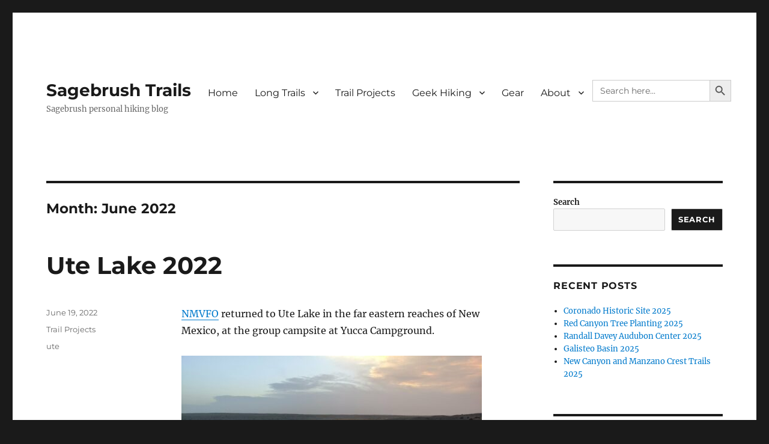

--- FILE ---
content_type: text/html; charset=UTF-8
request_url: https://sagebrush-trails.com/2022/06/
body_size: 21855
content:
<!DOCTYPE html>
<html lang="en-US" class="no-js">
<head>
	<meta charset="UTF-8">
	<meta name="viewport" content="width=device-width, initial-scale=1.0">
	<link rel="profile" href="https://gmpg.org/xfn/11">
		<script>(function(html){html.className = html.className.replace(/\bno-js\b/,'js')})(document.documentElement);</script>
<title>June 2022 &#8211; Sagebrush Trails</title>
<meta name='robots' content='max-image-preview:large' />
<link rel="alternate" type="application/rss+xml" title="Sagebrush Trails &raquo; Feed" href="https://sagebrush-trails.com/feed/" />
<link rel="alternate" type="application/rss+xml" title="Sagebrush Trails &raquo; Comments Feed" href="https://sagebrush-trails.com/comments/feed/" />
<style id='wp-img-auto-sizes-contain-inline-css'>
img:is([sizes=auto i],[sizes^="auto," i]){contain-intrinsic-size:3000px 1500px}
/*# sourceURL=wp-img-auto-sizes-contain-inline-css */
</style>
<link rel='stylesheet' id='bcsb_namespace-css' href='https://sagebrush-trails.com/wp-content/plugins/block-comment-spam-bots/css/settings.css?ver=1769555001' media='all' />
<style id='wp-emoji-styles-inline-css'>

	img.wp-smiley, img.emoji {
		display: inline !important;
		border: none !important;
		box-shadow: none !important;
		height: 1em !important;
		width: 1em !important;
		margin: 0 0.07em !important;
		vertical-align: -0.1em !important;
		background: none !important;
		padding: 0 !important;
	}
/*# sourceURL=wp-emoji-styles-inline-css */
</style>
<style id='wp-block-library-inline-css'>
:root{--wp-block-synced-color:#7a00df;--wp-block-synced-color--rgb:122,0,223;--wp-bound-block-color:var(--wp-block-synced-color);--wp-editor-canvas-background:#ddd;--wp-admin-theme-color:#007cba;--wp-admin-theme-color--rgb:0,124,186;--wp-admin-theme-color-darker-10:#006ba1;--wp-admin-theme-color-darker-10--rgb:0,107,160.5;--wp-admin-theme-color-darker-20:#005a87;--wp-admin-theme-color-darker-20--rgb:0,90,135;--wp-admin-border-width-focus:2px}@media (min-resolution:192dpi){:root{--wp-admin-border-width-focus:1.5px}}.wp-element-button{cursor:pointer}:root .has-very-light-gray-background-color{background-color:#eee}:root .has-very-dark-gray-background-color{background-color:#313131}:root .has-very-light-gray-color{color:#eee}:root .has-very-dark-gray-color{color:#313131}:root .has-vivid-green-cyan-to-vivid-cyan-blue-gradient-background{background:linear-gradient(135deg,#00d084,#0693e3)}:root .has-purple-crush-gradient-background{background:linear-gradient(135deg,#34e2e4,#4721fb 50%,#ab1dfe)}:root .has-hazy-dawn-gradient-background{background:linear-gradient(135deg,#faaca8,#dad0ec)}:root .has-subdued-olive-gradient-background{background:linear-gradient(135deg,#fafae1,#67a671)}:root .has-atomic-cream-gradient-background{background:linear-gradient(135deg,#fdd79a,#004a59)}:root .has-nightshade-gradient-background{background:linear-gradient(135deg,#330968,#31cdcf)}:root .has-midnight-gradient-background{background:linear-gradient(135deg,#020381,#2874fc)}:root{--wp--preset--font-size--normal:16px;--wp--preset--font-size--huge:42px}.has-regular-font-size{font-size:1em}.has-larger-font-size{font-size:2.625em}.has-normal-font-size{font-size:var(--wp--preset--font-size--normal)}.has-huge-font-size{font-size:var(--wp--preset--font-size--huge)}.has-text-align-center{text-align:center}.has-text-align-left{text-align:left}.has-text-align-right{text-align:right}.has-fit-text{white-space:nowrap!important}#end-resizable-editor-section{display:none}.aligncenter{clear:both}.items-justified-left{justify-content:flex-start}.items-justified-center{justify-content:center}.items-justified-right{justify-content:flex-end}.items-justified-space-between{justify-content:space-between}.screen-reader-text{border:0;clip-path:inset(50%);height:1px;margin:-1px;overflow:hidden;padding:0;position:absolute;width:1px;word-wrap:normal!important}.screen-reader-text:focus{background-color:#ddd;clip-path:none;color:#444;display:block;font-size:1em;height:auto;left:5px;line-height:normal;padding:15px 23px 14px;text-decoration:none;top:5px;width:auto;z-index:100000}html :where(.has-border-color){border-style:solid}html :where([style*=border-top-color]){border-top-style:solid}html :where([style*=border-right-color]){border-right-style:solid}html :where([style*=border-bottom-color]){border-bottom-style:solid}html :where([style*=border-left-color]){border-left-style:solid}html :where([style*=border-width]){border-style:solid}html :where([style*=border-top-width]){border-top-style:solid}html :where([style*=border-right-width]){border-right-style:solid}html :where([style*=border-bottom-width]){border-bottom-style:solid}html :where([style*=border-left-width]){border-left-style:solid}html :where(img[class*=wp-image-]){height:auto;max-width:100%}:where(figure){margin:0 0 1em}html :where(.is-position-sticky){--wp-admin--admin-bar--position-offset:var(--wp-admin--admin-bar--height,0px)}@media screen and (max-width:600px){html :where(.is-position-sticky){--wp-admin--admin-bar--position-offset:0px}}

/*# sourceURL=wp-block-library-inline-css */
</style><style id='wp-block-gallery-inline-css'>
.blocks-gallery-grid:not(.has-nested-images),.wp-block-gallery:not(.has-nested-images){display:flex;flex-wrap:wrap;list-style-type:none;margin:0;padding:0}.blocks-gallery-grid:not(.has-nested-images) .blocks-gallery-image,.blocks-gallery-grid:not(.has-nested-images) .blocks-gallery-item,.wp-block-gallery:not(.has-nested-images) .blocks-gallery-image,.wp-block-gallery:not(.has-nested-images) .blocks-gallery-item{display:flex;flex-direction:column;flex-grow:1;justify-content:center;margin:0 1em 1em 0;position:relative;width:calc(50% - 1em)}.blocks-gallery-grid:not(.has-nested-images) .blocks-gallery-image:nth-of-type(2n),.blocks-gallery-grid:not(.has-nested-images) .blocks-gallery-item:nth-of-type(2n),.wp-block-gallery:not(.has-nested-images) .blocks-gallery-image:nth-of-type(2n),.wp-block-gallery:not(.has-nested-images) .blocks-gallery-item:nth-of-type(2n){margin-right:0}.blocks-gallery-grid:not(.has-nested-images) .blocks-gallery-image figure,.blocks-gallery-grid:not(.has-nested-images) .blocks-gallery-item figure,.wp-block-gallery:not(.has-nested-images) .blocks-gallery-image figure,.wp-block-gallery:not(.has-nested-images) .blocks-gallery-item figure{align-items:flex-end;display:flex;height:100%;justify-content:flex-start;margin:0}.blocks-gallery-grid:not(.has-nested-images) .blocks-gallery-image img,.blocks-gallery-grid:not(.has-nested-images) .blocks-gallery-item img,.wp-block-gallery:not(.has-nested-images) .blocks-gallery-image img,.wp-block-gallery:not(.has-nested-images) .blocks-gallery-item img{display:block;height:auto;max-width:100%;width:auto}.blocks-gallery-grid:not(.has-nested-images) .blocks-gallery-image figcaption,.blocks-gallery-grid:not(.has-nested-images) .blocks-gallery-item figcaption,.wp-block-gallery:not(.has-nested-images) .blocks-gallery-image figcaption,.wp-block-gallery:not(.has-nested-images) .blocks-gallery-item figcaption{background:linear-gradient(0deg,#000000b3,#0000004d 70%,#0000);bottom:0;box-sizing:border-box;color:#fff;font-size:.8em;margin:0;max-height:100%;overflow:auto;padding:3em .77em .7em;position:absolute;text-align:center;width:100%;z-index:2}.blocks-gallery-grid:not(.has-nested-images) .blocks-gallery-image figcaption img,.blocks-gallery-grid:not(.has-nested-images) .blocks-gallery-item figcaption img,.wp-block-gallery:not(.has-nested-images) .blocks-gallery-image figcaption img,.wp-block-gallery:not(.has-nested-images) .blocks-gallery-item figcaption img{display:inline}.blocks-gallery-grid:not(.has-nested-images) figcaption,.wp-block-gallery:not(.has-nested-images) figcaption{flex-grow:1}.blocks-gallery-grid:not(.has-nested-images).is-cropped .blocks-gallery-image a,.blocks-gallery-grid:not(.has-nested-images).is-cropped .blocks-gallery-image img,.blocks-gallery-grid:not(.has-nested-images).is-cropped .blocks-gallery-item a,.blocks-gallery-grid:not(.has-nested-images).is-cropped .blocks-gallery-item img,.wp-block-gallery:not(.has-nested-images).is-cropped .blocks-gallery-image a,.wp-block-gallery:not(.has-nested-images).is-cropped .blocks-gallery-image img,.wp-block-gallery:not(.has-nested-images).is-cropped .blocks-gallery-item a,.wp-block-gallery:not(.has-nested-images).is-cropped .blocks-gallery-item img{flex:1;height:100%;object-fit:cover;width:100%}.blocks-gallery-grid:not(.has-nested-images).columns-1 .blocks-gallery-image,.blocks-gallery-grid:not(.has-nested-images).columns-1 .blocks-gallery-item,.wp-block-gallery:not(.has-nested-images).columns-1 .blocks-gallery-image,.wp-block-gallery:not(.has-nested-images).columns-1 .blocks-gallery-item{margin-right:0;width:100%}@media (min-width:600px){.blocks-gallery-grid:not(.has-nested-images).columns-3 .blocks-gallery-image,.blocks-gallery-grid:not(.has-nested-images).columns-3 .blocks-gallery-item,.wp-block-gallery:not(.has-nested-images).columns-3 .blocks-gallery-image,.wp-block-gallery:not(.has-nested-images).columns-3 .blocks-gallery-item{margin-right:1em;width:calc(33.33333% - .66667em)}.blocks-gallery-grid:not(.has-nested-images).columns-4 .blocks-gallery-image,.blocks-gallery-grid:not(.has-nested-images).columns-4 .blocks-gallery-item,.wp-block-gallery:not(.has-nested-images).columns-4 .blocks-gallery-image,.wp-block-gallery:not(.has-nested-images).columns-4 .blocks-gallery-item{margin-right:1em;width:calc(25% - .75em)}.blocks-gallery-grid:not(.has-nested-images).columns-5 .blocks-gallery-image,.blocks-gallery-grid:not(.has-nested-images).columns-5 .blocks-gallery-item,.wp-block-gallery:not(.has-nested-images).columns-5 .blocks-gallery-image,.wp-block-gallery:not(.has-nested-images).columns-5 .blocks-gallery-item{margin-right:1em;width:calc(20% - .8em)}.blocks-gallery-grid:not(.has-nested-images).columns-6 .blocks-gallery-image,.blocks-gallery-grid:not(.has-nested-images).columns-6 .blocks-gallery-item,.wp-block-gallery:not(.has-nested-images).columns-6 .blocks-gallery-image,.wp-block-gallery:not(.has-nested-images).columns-6 .blocks-gallery-item{margin-right:1em;width:calc(16.66667% - .83333em)}.blocks-gallery-grid:not(.has-nested-images).columns-7 .blocks-gallery-image,.blocks-gallery-grid:not(.has-nested-images).columns-7 .blocks-gallery-item,.wp-block-gallery:not(.has-nested-images).columns-7 .blocks-gallery-image,.wp-block-gallery:not(.has-nested-images).columns-7 .blocks-gallery-item{margin-right:1em;width:calc(14.28571% - .85714em)}.blocks-gallery-grid:not(.has-nested-images).columns-8 .blocks-gallery-image,.blocks-gallery-grid:not(.has-nested-images).columns-8 .blocks-gallery-item,.wp-block-gallery:not(.has-nested-images).columns-8 .blocks-gallery-image,.wp-block-gallery:not(.has-nested-images).columns-8 .blocks-gallery-item{margin-right:1em;width:calc(12.5% - .875em)}.blocks-gallery-grid:not(.has-nested-images).columns-1 .blocks-gallery-image:nth-of-type(1n),.blocks-gallery-grid:not(.has-nested-images).columns-1 .blocks-gallery-item:nth-of-type(1n),.blocks-gallery-grid:not(.has-nested-images).columns-2 .blocks-gallery-image:nth-of-type(2n),.blocks-gallery-grid:not(.has-nested-images).columns-2 .blocks-gallery-item:nth-of-type(2n),.blocks-gallery-grid:not(.has-nested-images).columns-3 .blocks-gallery-image:nth-of-type(3n),.blocks-gallery-grid:not(.has-nested-images).columns-3 .blocks-gallery-item:nth-of-type(3n),.blocks-gallery-grid:not(.has-nested-images).columns-4 .blocks-gallery-image:nth-of-type(4n),.blocks-gallery-grid:not(.has-nested-images).columns-4 .blocks-gallery-item:nth-of-type(4n),.blocks-gallery-grid:not(.has-nested-images).columns-5 .blocks-gallery-image:nth-of-type(5n),.blocks-gallery-grid:not(.has-nested-images).columns-5 .blocks-gallery-item:nth-of-type(5n),.blocks-gallery-grid:not(.has-nested-images).columns-6 .blocks-gallery-image:nth-of-type(6n),.blocks-gallery-grid:not(.has-nested-images).columns-6 .blocks-gallery-item:nth-of-type(6n),.blocks-gallery-grid:not(.has-nested-images).columns-7 .blocks-gallery-image:nth-of-type(7n),.blocks-gallery-grid:not(.has-nested-images).columns-7 .blocks-gallery-item:nth-of-type(7n),.blocks-gallery-grid:not(.has-nested-images).columns-8 .blocks-gallery-image:nth-of-type(8n),.blocks-gallery-grid:not(.has-nested-images).columns-8 .blocks-gallery-item:nth-of-type(8n),.wp-block-gallery:not(.has-nested-images).columns-1 .blocks-gallery-image:nth-of-type(1n),.wp-block-gallery:not(.has-nested-images).columns-1 .blocks-gallery-item:nth-of-type(1n),.wp-block-gallery:not(.has-nested-images).columns-2 .blocks-gallery-image:nth-of-type(2n),.wp-block-gallery:not(.has-nested-images).columns-2 .blocks-gallery-item:nth-of-type(2n),.wp-block-gallery:not(.has-nested-images).columns-3 .blocks-gallery-image:nth-of-type(3n),.wp-block-gallery:not(.has-nested-images).columns-3 .blocks-gallery-item:nth-of-type(3n),.wp-block-gallery:not(.has-nested-images).columns-4 .blocks-gallery-image:nth-of-type(4n),.wp-block-gallery:not(.has-nested-images).columns-4 .blocks-gallery-item:nth-of-type(4n),.wp-block-gallery:not(.has-nested-images).columns-5 .blocks-gallery-image:nth-of-type(5n),.wp-block-gallery:not(.has-nested-images).columns-5 .blocks-gallery-item:nth-of-type(5n),.wp-block-gallery:not(.has-nested-images).columns-6 .blocks-gallery-image:nth-of-type(6n),.wp-block-gallery:not(.has-nested-images).columns-6 .blocks-gallery-item:nth-of-type(6n),.wp-block-gallery:not(.has-nested-images).columns-7 .blocks-gallery-image:nth-of-type(7n),.wp-block-gallery:not(.has-nested-images).columns-7 .blocks-gallery-item:nth-of-type(7n),.wp-block-gallery:not(.has-nested-images).columns-8 .blocks-gallery-image:nth-of-type(8n),.wp-block-gallery:not(.has-nested-images).columns-8 .blocks-gallery-item:nth-of-type(8n){margin-right:0}}.blocks-gallery-grid:not(.has-nested-images) .blocks-gallery-image:last-child,.blocks-gallery-grid:not(.has-nested-images) .blocks-gallery-item:last-child,.wp-block-gallery:not(.has-nested-images) .blocks-gallery-image:last-child,.wp-block-gallery:not(.has-nested-images) .blocks-gallery-item:last-child{margin-right:0}.blocks-gallery-grid:not(.has-nested-images).alignleft,.blocks-gallery-grid:not(.has-nested-images).alignright,.wp-block-gallery:not(.has-nested-images).alignleft,.wp-block-gallery:not(.has-nested-images).alignright{max-width:420px;width:100%}.blocks-gallery-grid:not(.has-nested-images).aligncenter .blocks-gallery-item figure,.wp-block-gallery:not(.has-nested-images).aligncenter .blocks-gallery-item figure{justify-content:center}.wp-block-gallery:not(.is-cropped) .blocks-gallery-item{align-self:flex-start}figure.wp-block-gallery.has-nested-images{align-items:normal}.wp-block-gallery.has-nested-images figure.wp-block-image:not(#individual-image){margin:0;width:calc(50% - var(--wp--style--unstable-gallery-gap, 16px)/2)}.wp-block-gallery.has-nested-images figure.wp-block-image{box-sizing:border-box;display:flex;flex-direction:column;flex-grow:1;justify-content:center;max-width:100%;position:relative}.wp-block-gallery.has-nested-images figure.wp-block-image>a,.wp-block-gallery.has-nested-images figure.wp-block-image>div{flex-direction:column;flex-grow:1;margin:0}.wp-block-gallery.has-nested-images figure.wp-block-image img{display:block;height:auto;max-width:100%!important;width:auto}.wp-block-gallery.has-nested-images figure.wp-block-image figcaption,.wp-block-gallery.has-nested-images figure.wp-block-image:has(figcaption):before{bottom:0;left:0;max-height:100%;position:absolute;right:0}.wp-block-gallery.has-nested-images figure.wp-block-image:has(figcaption):before{backdrop-filter:blur(3px);content:"";height:100%;-webkit-mask-image:linear-gradient(0deg,#000 20%,#0000);mask-image:linear-gradient(0deg,#000 20%,#0000);max-height:40%;pointer-events:none}.wp-block-gallery.has-nested-images figure.wp-block-image figcaption{box-sizing:border-box;color:#fff;font-size:13px;margin:0;overflow:auto;padding:1em;text-align:center;text-shadow:0 0 1.5px #000}.wp-block-gallery.has-nested-images figure.wp-block-image figcaption::-webkit-scrollbar{height:12px;width:12px}.wp-block-gallery.has-nested-images figure.wp-block-image figcaption::-webkit-scrollbar-track{background-color:initial}.wp-block-gallery.has-nested-images figure.wp-block-image figcaption::-webkit-scrollbar-thumb{background-clip:padding-box;background-color:initial;border:3px solid #0000;border-radius:8px}.wp-block-gallery.has-nested-images figure.wp-block-image figcaption:focus-within::-webkit-scrollbar-thumb,.wp-block-gallery.has-nested-images figure.wp-block-image figcaption:focus::-webkit-scrollbar-thumb,.wp-block-gallery.has-nested-images figure.wp-block-image figcaption:hover::-webkit-scrollbar-thumb{background-color:#fffc}.wp-block-gallery.has-nested-images figure.wp-block-image figcaption{scrollbar-color:#0000 #0000;scrollbar-gutter:stable both-edges;scrollbar-width:thin}.wp-block-gallery.has-nested-images figure.wp-block-image figcaption:focus,.wp-block-gallery.has-nested-images figure.wp-block-image figcaption:focus-within,.wp-block-gallery.has-nested-images figure.wp-block-image figcaption:hover{scrollbar-color:#fffc #0000}.wp-block-gallery.has-nested-images figure.wp-block-image figcaption{will-change:transform}@media (hover:none){.wp-block-gallery.has-nested-images figure.wp-block-image figcaption{scrollbar-color:#fffc #0000}}.wp-block-gallery.has-nested-images figure.wp-block-image figcaption{background:linear-gradient(0deg,#0006,#0000)}.wp-block-gallery.has-nested-images figure.wp-block-image figcaption img{display:inline}.wp-block-gallery.has-nested-images figure.wp-block-image figcaption a{color:inherit}.wp-block-gallery.has-nested-images figure.wp-block-image.has-custom-border img{box-sizing:border-box}.wp-block-gallery.has-nested-images figure.wp-block-image.has-custom-border>a,.wp-block-gallery.has-nested-images figure.wp-block-image.has-custom-border>div,.wp-block-gallery.has-nested-images figure.wp-block-image.is-style-rounded>a,.wp-block-gallery.has-nested-images figure.wp-block-image.is-style-rounded>div{flex:1 1 auto}.wp-block-gallery.has-nested-images figure.wp-block-image.has-custom-border figcaption,.wp-block-gallery.has-nested-images figure.wp-block-image.is-style-rounded figcaption{background:none;color:inherit;flex:initial;margin:0;padding:10px 10px 9px;position:relative;text-shadow:none}.wp-block-gallery.has-nested-images figure.wp-block-image.has-custom-border:before,.wp-block-gallery.has-nested-images figure.wp-block-image.is-style-rounded:before{content:none}.wp-block-gallery.has-nested-images figcaption{flex-basis:100%;flex-grow:1;text-align:center}.wp-block-gallery.has-nested-images:not(.is-cropped) figure.wp-block-image:not(#individual-image){margin-bottom:auto;margin-top:0}.wp-block-gallery.has-nested-images.is-cropped figure.wp-block-image:not(#individual-image){align-self:inherit}.wp-block-gallery.has-nested-images.is-cropped figure.wp-block-image:not(#individual-image)>a,.wp-block-gallery.has-nested-images.is-cropped figure.wp-block-image:not(#individual-image)>div:not(.components-drop-zone){display:flex}.wp-block-gallery.has-nested-images.is-cropped figure.wp-block-image:not(#individual-image) a,.wp-block-gallery.has-nested-images.is-cropped figure.wp-block-image:not(#individual-image) img{flex:1 0 0%;height:100%;object-fit:cover;width:100%}.wp-block-gallery.has-nested-images.columns-1 figure.wp-block-image:not(#individual-image){width:100%}@media (min-width:600px){.wp-block-gallery.has-nested-images.columns-3 figure.wp-block-image:not(#individual-image){width:calc(33.33333% - var(--wp--style--unstable-gallery-gap, 16px)*.66667)}.wp-block-gallery.has-nested-images.columns-4 figure.wp-block-image:not(#individual-image){width:calc(25% - var(--wp--style--unstable-gallery-gap, 16px)*.75)}.wp-block-gallery.has-nested-images.columns-5 figure.wp-block-image:not(#individual-image){width:calc(20% - var(--wp--style--unstable-gallery-gap, 16px)*.8)}.wp-block-gallery.has-nested-images.columns-6 figure.wp-block-image:not(#individual-image){width:calc(16.66667% - var(--wp--style--unstable-gallery-gap, 16px)*.83333)}.wp-block-gallery.has-nested-images.columns-7 figure.wp-block-image:not(#individual-image){width:calc(14.28571% - var(--wp--style--unstable-gallery-gap, 16px)*.85714)}.wp-block-gallery.has-nested-images.columns-8 figure.wp-block-image:not(#individual-image){width:calc(12.5% - var(--wp--style--unstable-gallery-gap, 16px)*.875)}.wp-block-gallery.has-nested-images.columns-default figure.wp-block-image:not(#individual-image){width:calc(33.33% - var(--wp--style--unstable-gallery-gap, 16px)*.66667)}.wp-block-gallery.has-nested-images.columns-default figure.wp-block-image:not(#individual-image):first-child:nth-last-child(2),.wp-block-gallery.has-nested-images.columns-default figure.wp-block-image:not(#individual-image):first-child:nth-last-child(2)~figure.wp-block-image:not(#individual-image){width:calc(50% - var(--wp--style--unstable-gallery-gap, 16px)*.5)}.wp-block-gallery.has-nested-images.columns-default figure.wp-block-image:not(#individual-image):first-child:last-child{width:100%}}.wp-block-gallery.has-nested-images.alignleft,.wp-block-gallery.has-nested-images.alignright{max-width:420px;width:100%}.wp-block-gallery.has-nested-images.aligncenter{justify-content:center}
/*# sourceURL=https://sagebrush-trails.com/wp-includes/blocks/gallery/style.min.css */
</style>
<style id='wp-block-gallery-theme-inline-css'>
.blocks-gallery-caption{color:#555;font-size:13px;text-align:center}.is-dark-theme .blocks-gallery-caption{color:#ffffffa6}
/*# sourceURL=https://sagebrush-trails.com/wp-includes/blocks/gallery/theme.min.css */
</style>
<style id='wp-block-image-inline-css'>
.wp-block-image>a,.wp-block-image>figure>a{display:inline-block}.wp-block-image img{box-sizing:border-box;height:auto;max-width:100%;vertical-align:bottom}@media not (prefers-reduced-motion){.wp-block-image img.hide{visibility:hidden}.wp-block-image img.show{animation:show-content-image .4s}}.wp-block-image[style*=border-radius] img,.wp-block-image[style*=border-radius]>a{border-radius:inherit}.wp-block-image.has-custom-border img{box-sizing:border-box}.wp-block-image.aligncenter{text-align:center}.wp-block-image.alignfull>a,.wp-block-image.alignwide>a{width:100%}.wp-block-image.alignfull img,.wp-block-image.alignwide img{height:auto;width:100%}.wp-block-image .aligncenter,.wp-block-image .alignleft,.wp-block-image .alignright,.wp-block-image.aligncenter,.wp-block-image.alignleft,.wp-block-image.alignright{display:table}.wp-block-image .aligncenter>figcaption,.wp-block-image .alignleft>figcaption,.wp-block-image .alignright>figcaption,.wp-block-image.aligncenter>figcaption,.wp-block-image.alignleft>figcaption,.wp-block-image.alignright>figcaption{caption-side:bottom;display:table-caption}.wp-block-image .alignleft{float:left;margin:.5em 1em .5em 0}.wp-block-image .alignright{float:right;margin:.5em 0 .5em 1em}.wp-block-image .aligncenter{margin-left:auto;margin-right:auto}.wp-block-image :where(figcaption){margin-bottom:1em;margin-top:.5em}.wp-block-image.is-style-circle-mask img{border-radius:9999px}@supports ((-webkit-mask-image:none) or (mask-image:none)) or (-webkit-mask-image:none){.wp-block-image.is-style-circle-mask img{border-radius:0;-webkit-mask-image:url('data:image/svg+xml;utf8,<svg viewBox="0 0 100 100" xmlns="http://www.w3.org/2000/svg"><circle cx="50" cy="50" r="50"/></svg>');mask-image:url('data:image/svg+xml;utf8,<svg viewBox="0 0 100 100" xmlns="http://www.w3.org/2000/svg"><circle cx="50" cy="50" r="50"/></svg>');mask-mode:alpha;-webkit-mask-position:center;mask-position:center;-webkit-mask-repeat:no-repeat;mask-repeat:no-repeat;-webkit-mask-size:contain;mask-size:contain}}:root :where(.wp-block-image.is-style-rounded img,.wp-block-image .is-style-rounded img){border-radius:9999px}.wp-block-image figure{margin:0}.wp-lightbox-container{display:flex;flex-direction:column;position:relative}.wp-lightbox-container img{cursor:zoom-in}.wp-lightbox-container img:hover+button{opacity:1}.wp-lightbox-container button{align-items:center;backdrop-filter:blur(16px) saturate(180%);background-color:#5a5a5a40;border:none;border-radius:4px;cursor:zoom-in;display:flex;height:20px;justify-content:center;opacity:0;padding:0;position:absolute;right:16px;text-align:center;top:16px;width:20px;z-index:100}@media not (prefers-reduced-motion){.wp-lightbox-container button{transition:opacity .2s ease}}.wp-lightbox-container button:focus-visible{outline:3px auto #5a5a5a40;outline:3px auto -webkit-focus-ring-color;outline-offset:3px}.wp-lightbox-container button:hover{cursor:pointer;opacity:1}.wp-lightbox-container button:focus{opacity:1}.wp-lightbox-container button:focus,.wp-lightbox-container button:hover,.wp-lightbox-container button:not(:hover):not(:active):not(.has-background){background-color:#5a5a5a40;border:none}.wp-lightbox-overlay{box-sizing:border-box;cursor:zoom-out;height:100vh;left:0;overflow:hidden;position:fixed;top:0;visibility:hidden;width:100%;z-index:100000}.wp-lightbox-overlay .close-button{align-items:center;cursor:pointer;display:flex;justify-content:center;min-height:40px;min-width:40px;padding:0;position:absolute;right:calc(env(safe-area-inset-right) + 16px);top:calc(env(safe-area-inset-top) + 16px);z-index:5000000}.wp-lightbox-overlay .close-button:focus,.wp-lightbox-overlay .close-button:hover,.wp-lightbox-overlay .close-button:not(:hover):not(:active):not(.has-background){background:none;border:none}.wp-lightbox-overlay .lightbox-image-container{height:var(--wp--lightbox-container-height);left:50%;overflow:hidden;position:absolute;top:50%;transform:translate(-50%,-50%);transform-origin:top left;width:var(--wp--lightbox-container-width);z-index:9999999999}.wp-lightbox-overlay .wp-block-image{align-items:center;box-sizing:border-box;display:flex;height:100%;justify-content:center;margin:0;position:relative;transform-origin:0 0;width:100%;z-index:3000000}.wp-lightbox-overlay .wp-block-image img{height:var(--wp--lightbox-image-height);min-height:var(--wp--lightbox-image-height);min-width:var(--wp--lightbox-image-width);width:var(--wp--lightbox-image-width)}.wp-lightbox-overlay .wp-block-image figcaption{display:none}.wp-lightbox-overlay button{background:none;border:none}.wp-lightbox-overlay .scrim{background-color:#fff;height:100%;opacity:.9;position:absolute;width:100%;z-index:2000000}.wp-lightbox-overlay.active{visibility:visible}@media not (prefers-reduced-motion){.wp-lightbox-overlay.active{animation:turn-on-visibility .25s both}.wp-lightbox-overlay.active img{animation:turn-on-visibility .35s both}.wp-lightbox-overlay.show-closing-animation:not(.active){animation:turn-off-visibility .35s both}.wp-lightbox-overlay.show-closing-animation:not(.active) img{animation:turn-off-visibility .25s both}.wp-lightbox-overlay.zoom.active{animation:none;opacity:1;visibility:visible}.wp-lightbox-overlay.zoom.active .lightbox-image-container{animation:lightbox-zoom-in .4s}.wp-lightbox-overlay.zoom.active .lightbox-image-container img{animation:none}.wp-lightbox-overlay.zoom.active .scrim{animation:turn-on-visibility .4s forwards}.wp-lightbox-overlay.zoom.show-closing-animation:not(.active){animation:none}.wp-lightbox-overlay.zoom.show-closing-animation:not(.active) .lightbox-image-container{animation:lightbox-zoom-out .4s}.wp-lightbox-overlay.zoom.show-closing-animation:not(.active) .lightbox-image-container img{animation:none}.wp-lightbox-overlay.zoom.show-closing-animation:not(.active) .scrim{animation:turn-off-visibility .4s forwards}}@keyframes show-content-image{0%{visibility:hidden}99%{visibility:hidden}to{visibility:visible}}@keyframes turn-on-visibility{0%{opacity:0}to{opacity:1}}@keyframes turn-off-visibility{0%{opacity:1;visibility:visible}99%{opacity:0;visibility:visible}to{opacity:0;visibility:hidden}}@keyframes lightbox-zoom-in{0%{transform:translate(calc((-100vw + var(--wp--lightbox-scrollbar-width))/2 + var(--wp--lightbox-initial-left-position)),calc(-50vh + var(--wp--lightbox-initial-top-position))) scale(var(--wp--lightbox-scale))}to{transform:translate(-50%,-50%) scale(1)}}@keyframes lightbox-zoom-out{0%{transform:translate(-50%,-50%) scale(1);visibility:visible}99%{visibility:visible}to{transform:translate(calc((-100vw + var(--wp--lightbox-scrollbar-width))/2 + var(--wp--lightbox-initial-left-position)),calc(-50vh + var(--wp--lightbox-initial-top-position))) scale(var(--wp--lightbox-scale));visibility:hidden}}
/*# sourceURL=https://sagebrush-trails.com/wp-includes/blocks/image/style.min.css */
</style>
<style id='wp-block-image-theme-inline-css'>
:root :where(.wp-block-image figcaption){color:#555;font-size:13px;text-align:center}.is-dark-theme :root :where(.wp-block-image figcaption){color:#ffffffa6}.wp-block-image{margin:0 0 1em}
/*# sourceURL=https://sagebrush-trails.com/wp-includes/blocks/image/theme.min.css */
</style>
<style id='wp-block-list-inline-css'>
ol,ul{box-sizing:border-box}:root :where(.wp-block-list.has-background){padding:1.25em 2.375em}
/*# sourceURL=https://sagebrush-trails.com/wp-includes/blocks/list/style.min.css */
</style>
<style id='wp-block-search-inline-css'>
.wp-block-search__button{margin-left:10px;word-break:normal}.wp-block-search__button.has-icon{line-height:0}.wp-block-search__button svg{height:1.25em;min-height:24px;min-width:24px;width:1.25em;fill:currentColor;vertical-align:text-bottom}:where(.wp-block-search__button){border:1px solid #ccc;padding:6px 10px}.wp-block-search__inside-wrapper{display:flex;flex:auto;flex-wrap:nowrap;max-width:100%}.wp-block-search__label{width:100%}.wp-block-search.wp-block-search__button-only .wp-block-search__button{box-sizing:border-box;display:flex;flex-shrink:0;justify-content:center;margin-left:0;max-width:100%}.wp-block-search.wp-block-search__button-only .wp-block-search__inside-wrapper{min-width:0!important;transition-property:width}.wp-block-search.wp-block-search__button-only .wp-block-search__input{flex-basis:100%;transition-duration:.3s}.wp-block-search.wp-block-search__button-only.wp-block-search__searchfield-hidden,.wp-block-search.wp-block-search__button-only.wp-block-search__searchfield-hidden .wp-block-search__inside-wrapper{overflow:hidden}.wp-block-search.wp-block-search__button-only.wp-block-search__searchfield-hidden .wp-block-search__input{border-left-width:0!important;border-right-width:0!important;flex-basis:0;flex-grow:0;margin:0;min-width:0!important;padding-left:0!important;padding-right:0!important;width:0!important}:where(.wp-block-search__input){appearance:none;border:1px solid #949494;flex-grow:1;font-family:inherit;font-size:inherit;font-style:inherit;font-weight:inherit;letter-spacing:inherit;line-height:inherit;margin-left:0;margin-right:0;min-width:3rem;padding:8px;text-decoration:unset!important;text-transform:inherit}:where(.wp-block-search__button-inside .wp-block-search__inside-wrapper){background-color:#fff;border:1px solid #949494;box-sizing:border-box;padding:4px}:where(.wp-block-search__button-inside .wp-block-search__inside-wrapper) .wp-block-search__input{border:none;border-radius:0;padding:0 4px}:where(.wp-block-search__button-inside .wp-block-search__inside-wrapper) .wp-block-search__input:focus{outline:none}:where(.wp-block-search__button-inside .wp-block-search__inside-wrapper) :where(.wp-block-search__button){padding:4px 8px}.wp-block-search.aligncenter .wp-block-search__inside-wrapper{margin:auto}.wp-block[data-align=right] .wp-block-search.wp-block-search__button-only .wp-block-search__inside-wrapper{float:right}
/*# sourceURL=https://sagebrush-trails.com/wp-includes/blocks/search/style.min.css */
</style>
<style id='wp-block-search-theme-inline-css'>
.wp-block-search .wp-block-search__label{font-weight:700}.wp-block-search__button{border:1px solid #ccc;padding:.375em .625em}
/*# sourceURL=https://sagebrush-trails.com/wp-includes/blocks/search/theme.min.css */
</style>
<style id='wp-block-paragraph-inline-css'>
.is-small-text{font-size:.875em}.is-regular-text{font-size:1em}.is-large-text{font-size:2.25em}.is-larger-text{font-size:3em}.has-drop-cap:not(:focus):first-letter{float:left;font-size:8.4em;font-style:normal;font-weight:100;line-height:.68;margin:.05em .1em 0 0;text-transform:uppercase}body.rtl .has-drop-cap:not(:focus):first-letter{float:none;margin-left:.1em}p.has-drop-cap.has-background{overflow:hidden}:root :where(p.has-background){padding:1.25em 2.375em}:where(p.has-text-color:not(.has-link-color)) a{color:inherit}p.has-text-align-left[style*="writing-mode:vertical-lr"],p.has-text-align-right[style*="writing-mode:vertical-rl"]{rotate:180deg}
/*# sourceURL=https://sagebrush-trails.com/wp-includes/blocks/paragraph/style.min.css */
</style>
<style id='global-styles-inline-css'>
:root{--wp--preset--aspect-ratio--square: 1;--wp--preset--aspect-ratio--4-3: 4/3;--wp--preset--aspect-ratio--3-4: 3/4;--wp--preset--aspect-ratio--3-2: 3/2;--wp--preset--aspect-ratio--2-3: 2/3;--wp--preset--aspect-ratio--16-9: 16/9;--wp--preset--aspect-ratio--9-16: 9/16;--wp--preset--color--black: #000000;--wp--preset--color--cyan-bluish-gray: #abb8c3;--wp--preset--color--white: #fff;--wp--preset--color--pale-pink: #f78da7;--wp--preset--color--vivid-red: #cf2e2e;--wp--preset--color--luminous-vivid-orange: #ff6900;--wp--preset--color--luminous-vivid-amber: #fcb900;--wp--preset--color--light-green-cyan: #7bdcb5;--wp--preset--color--vivid-green-cyan: #00d084;--wp--preset--color--pale-cyan-blue: #8ed1fc;--wp--preset--color--vivid-cyan-blue: #0693e3;--wp--preset--color--vivid-purple: #9b51e0;--wp--preset--color--dark-gray: #1a1a1a;--wp--preset--color--medium-gray: #686868;--wp--preset--color--light-gray: #e5e5e5;--wp--preset--color--blue-gray: #4d545c;--wp--preset--color--bright-blue: #007acc;--wp--preset--color--light-blue: #9adffd;--wp--preset--color--dark-brown: #402b30;--wp--preset--color--medium-brown: #774e24;--wp--preset--color--dark-red: #640c1f;--wp--preset--color--bright-red: #ff675f;--wp--preset--color--yellow: #ffef8e;--wp--preset--gradient--vivid-cyan-blue-to-vivid-purple: linear-gradient(135deg,rgb(6,147,227) 0%,rgb(155,81,224) 100%);--wp--preset--gradient--light-green-cyan-to-vivid-green-cyan: linear-gradient(135deg,rgb(122,220,180) 0%,rgb(0,208,130) 100%);--wp--preset--gradient--luminous-vivid-amber-to-luminous-vivid-orange: linear-gradient(135deg,rgb(252,185,0) 0%,rgb(255,105,0) 100%);--wp--preset--gradient--luminous-vivid-orange-to-vivid-red: linear-gradient(135deg,rgb(255,105,0) 0%,rgb(207,46,46) 100%);--wp--preset--gradient--very-light-gray-to-cyan-bluish-gray: linear-gradient(135deg,rgb(238,238,238) 0%,rgb(169,184,195) 100%);--wp--preset--gradient--cool-to-warm-spectrum: linear-gradient(135deg,rgb(74,234,220) 0%,rgb(151,120,209) 20%,rgb(207,42,186) 40%,rgb(238,44,130) 60%,rgb(251,105,98) 80%,rgb(254,248,76) 100%);--wp--preset--gradient--blush-light-purple: linear-gradient(135deg,rgb(255,206,236) 0%,rgb(152,150,240) 100%);--wp--preset--gradient--blush-bordeaux: linear-gradient(135deg,rgb(254,205,165) 0%,rgb(254,45,45) 50%,rgb(107,0,62) 100%);--wp--preset--gradient--luminous-dusk: linear-gradient(135deg,rgb(255,203,112) 0%,rgb(199,81,192) 50%,rgb(65,88,208) 100%);--wp--preset--gradient--pale-ocean: linear-gradient(135deg,rgb(255,245,203) 0%,rgb(182,227,212) 50%,rgb(51,167,181) 100%);--wp--preset--gradient--electric-grass: linear-gradient(135deg,rgb(202,248,128) 0%,rgb(113,206,126) 100%);--wp--preset--gradient--midnight: linear-gradient(135deg,rgb(2,3,129) 0%,rgb(40,116,252) 100%);--wp--preset--font-size--small: 13px;--wp--preset--font-size--medium: 20px;--wp--preset--font-size--large: 36px;--wp--preset--font-size--x-large: 42px;--wp--preset--spacing--20: 0.44rem;--wp--preset--spacing--30: 0.67rem;--wp--preset--spacing--40: 1rem;--wp--preset--spacing--50: 1.5rem;--wp--preset--spacing--60: 2.25rem;--wp--preset--spacing--70: 3.38rem;--wp--preset--spacing--80: 5.06rem;--wp--preset--shadow--natural: 6px 6px 9px rgba(0, 0, 0, 0.2);--wp--preset--shadow--deep: 12px 12px 50px rgba(0, 0, 0, 0.4);--wp--preset--shadow--sharp: 6px 6px 0px rgba(0, 0, 0, 0.2);--wp--preset--shadow--outlined: 6px 6px 0px -3px rgb(255, 255, 255), 6px 6px rgb(0, 0, 0);--wp--preset--shadow--crisp: 6px 6px 0px rgb(0, 0, 0);}:where(.is-layout-flex){gap: 0.5em;}:where(.is-layout-grid){gap: 0.5em;}body .is-layout-flex{display: flex;}.is-layout-flex{flex-wrap: wrap;align-items: center;}.is-layout-flex > :is(*, div){margin: 0;}body .is-layout-grid{display: grid;}.is-layout-grid > :is(*, div){margin: 0;}:where(.wp-block-columns.is-layout-flex){gap: 2em;}:where(.wp-block-columns.is-layout-grid){gap: 2em;}:where(.wp-block-post-template.is-layout-flex){gap: 1.25em;}:where(.wp-block-post-template.is-layout-grid){gap: 1.25em;}.has-black-color{color: var(--wp--preset--color--black) !important;}.has-cyan-bluish-gray-color{color: var(--wp--preset--color--cyan-bluish-gray) !important;}.has-white-color{color: var(--wp--preset--color--white) !important;}.has-pale-pink-color{color: var(--wp--preset--color--pale-pink) !important;}.has-vivid-red-color{color: var(--wp--preset--color--vivid-red) !important;}.has-luminous-vivid-orange-color{color: var(--wp--preset--color--luminous-vivid-orange) !important;}.has-luminous-vivid-amber-color{color: var(--wp--preset--color--luminous-vivid-amber) !important;}.has-light-green-cyan-color{color: var(--wp--preset--color--light-green-cyan) !important;}.has-vivid-green-cyan-color{color: var(--wp--preset--color--vivid-green-cyan) !important;}.has-pale-cyan-blue-color{color: var(--wp--preset--color--pale-cyan-blue) !important;}.has-vivid-cyan-blue-color{color: var(--wp--preset--color--vivid-cyan-blue) !important;}.has-vivid-purple-color{color: var(--wp--preset--color--vivid-purple) !important;}.has-black-background-color{background-color: var(--wp--preset--color--black) !important;}.has-cyan-bluish-gray-background-color{background-color: var(--wp--preset--color--cyan-bluish-gray) !important;}.has-white-background-color{background-color: var(--wp--preset--color--white) !important;}.has-pale-pink-background-color{background-color: var(--wp--preset--color--pale-pink) !important;}.has-vivid-red-background-color{background-color: var(--wp--preset--color--vivid-red) !important;}.has-luminous-vivid-orange-background-color{background-color: var(--wp--preset--color--luminous-vivid-orange) !important;}.has-luminous-vivid-amber-background-color{background-color: var(--wp--preset--color--luminous-vivid-amber) !important;}.has-light-green-cyan-background-color{background-color: var(--wp--preset--color--light-green-cyan) !important;}.has-vivid-green-cyan-background-color{background-color: var(--wp--preset--color--vivid-green-cyan) !important;}.has-pale-cyan-blue-background-color{background-color: var(--wp--preset--color--pale-cyan-blue) !important;}.has-vivid-cyan-blue-background-color{background-color: var(--wp--preset--color--vivid-cyan-blue) !important;}.has-vivid-purple-background-color{background-color: var(--wp--preset--color--vivid-purple) !important;}.has-black-border-color{border-color: var(--wp--preset--color--black) !important;}.has-cyan-bluish-gray-border-color{border-color: var(--wp--preset--color--cyan-bluish-gray) !important;}.has-white-border-color{border-color: var(--wp--preset--color--white) !important;}.has-pale-pink-border-color{border-color: var(--wp--preset--color--pale-pink) !important;}.has-vivid-red-border-color{border-color: var(--wp--preset--color--vivid-red) !important;}.has-luminous-vivid-orange-border-color{border-color: var(--wp--preset--color--luminous-vivid-orange) !important;}.has-luminous-vivid-amber-border-color{border-color: var(--wp--preset--color--luminous-vivid-amber) !important;}.has-light-green-cyan-border-color{border-color: var(--wp--preset--color--light-green-cyan) !important;}.has-vivid-green-cyan-border-color{border-color: var(--wp--preset--color--vivid-green-cyan) !important;}.has-pale-cyan-blue-border-color{border-color: var(--wp--preset--color--pale-cyan-blue) !important;}.has-vivid-cyan-blue-border-color{border-color: var(--wp--preset--color--vivid-cyan-blue) !important;}.has-vivid-purple-border-color{border-color: var(--wp--preset--color--vivid-purple) !important;}.has-vivid-cyan-blue-to-vivid-purple-gradient-background{background: var(--wp--preset--gradient--vivid-cyan-blue-to-vivid-purple) !important;}.has-light-green-cyan-to-vivid-green-cyan-gradient-background{background: var(--wp--preset--gradient--light-green-cyan-to-vivid-green-cyan) !important;}.has-luminous-vivid-amber-to-luminous-vivid-orange-gradient-background{background: var(--wp--preset--gradient--luminous-vivid-amber-to-luminous-vivid-orange) !important;}.has-luminous-vivid-orange-to-vivid-red-gradient-background{background: var(--wp--preset--gradient--luminous-vivid-orange-to-vivid-red) !important;}.has-very-light-gray-to-cyan-bluish-gray-gradient-background{background: var(--wp--preset--gradient--very-light-gray-to-cyan-bluish-gray) !important;}.has-cool-to-warm-spectrum-gradient-background{background: var(--wp--preset--gradient--cool-to-warm-spectrum) !important;}.has-blush-light-purple-gradient-background{background: var(--wp--preset--gradient--blush-light-purple) !important;}.has-blush-bordeaux-gradient-background{background: var(--wp--preset--gradient--blush-bordeaux) !important;}.has-luminous-dusk-gradient-background{background: var(--wp--preset--gradient--luminous-dusk) !important;}.has-pale-ocean-gradient-background{background: var(--wp--preset--gradient--pale-ocean) !important;}.has-electric-grass-gradient-background{background: var(--wp--preset--gradient--electric-grass) !important;}.has-midnight-gradient-background{background: var(--wp--preset--gradient--midnight) !important;}.has-small-font-size{font-size: var(--wp--preset--font-size--small) !important;}.has-medium-font-size{font-size: var(--wp--preset--font-size--medium) !important;}.has-large-font-size{font-size: var(--wp--preset--font-size--large) !important;}.has-x-large-font-size{font-size: var(--wp--preset--font-size--x-large) !important;}
/*# sourceURL=global-styles-inline-css */
</style>
<style id='core-block-supports-inline-css'>
.wp-block-gallery.wp-block-gallery-1{--wp--style--unstable-gallery-gap:var( --wp--style--gallery-gap-default, var( --gallery-block--gutter-size, var( --wp--style--block-gap, 0.5em ) ) );gap:var( --wp--style--gallery-gap-default, var( --gallery-block--gutter-size, var( --wp--style--block-gap, 0.5em ) ) );}.wp-block-gallery.wp-block-gallery-2{--wp--style--unstable-gallery-gap:var( --wp--style--gallery-gap-default, var( --gallery-block--gutter-size, var( --wp--style--block-gap, 0.5em ) ) );gap:var( --wp--style--gallery-gap-default, var( --gallery-block--gutter-size, var( --wp--style--block-gap, 0.5em ) ) );}.wp-block-gallery.wp-block-gallery-3{--wp--style--unstable-gallery-gap:var( --wp--style--gallery-gap-default, var( --gallery-block--gutter-size, var( --wp--style--block-gap, 0.5em ) ) );gap:var( --wp--style--gallery-gap-default, var( --gallery-block--gutter-size, var( --wp--style--block-gap, 0.5em ) ) );}.wp-block-gallery.wp-block-gallery-4{--wp--style--unstable-gallery-gap:var( --wp--style--gallery-gap-default, var( --gallery-block--gutter-size, var( --wp--style--block-gap, 0.5em ) ) );gap:var( --wp--style--gallery-gap-default, var( --gallery-block--gutter-size, var( --wp--style--block-gap, 0.5em ) ) );}
/*# sourceURL=core-block-supports-inline-css */
</style>

<style id='classic-theme-styles-inline-css'>
/*! This file is auto-generated */
.wp-block-button__link{color:#fff;background-color:#32373c;border-radius:9999px;box-shadow:none;text-decoration:none;padding:calc(.667em + 2px) calc(1.333em + 2px);font-size:1.125em}.wp-block-file__button{background:#32373c;color:#fff;text-decoration:none}
/*# sourceURL=/wp-includes/css/classic-themes.min.css */
</style>
<link rel='stylesheet' id='ivory-search-styles-css' href='https://sagebrush-trails.com/wp-content/plugins/add-search-to-menu/public/css/ivory-search.min.css?ver=5.5.14' media='all' />
<link rel='stylesheet' id='twentysixteen-fonts-css' href='https://sagebrush-trails.com/wp-content/themes/twentysixteen/fonts/merriweather-plus-montserrat-plus-inconsolata.css?ver=20230328' media='all' />
<link rel='stylesheet' id='genericons-css' href='https://sagebrush-trails.com/wp-content/themes/twentysixteen/genericons/genericons.css?ver=20201208' media='all' />
<link rel='stylesheet' id='twentysixteen-style-css' href='https://sagebrush-trails.com/wp-content/themes/twentysixteen/style.css?ver=20250415' media='all' />
<link rel='stylesheet' id='twentysixteen-block-style-css' href='https://sagebrush-trails.com/wp-content/themes/twentysixteen/css/blocks.css?ver=20240817' media='all' />
<link rel='stylesheet' id='enlighterjs-css' href='https://sagebrush-trails.com/wp-content/plugins/enlighter/cache/enlighterjs.min.css?ver=zgPGUZ/Zyq4LQyO' media='all' />
<script src="https://sagebrush-trails.com/wp-includes/js/jquery/jquery.min.js?ver=3.7.1" id="jquery-core-js"></script>
<script src="https://sagebrush-trails.com/wp-includes/js/jquery/jquery-migrate.min.js?ver=3.4.1" id="jquery-migrate-js"></script>
<script id="twentysixteen-script-js-extra">
var screenReaderText = {"expand":"expand child menu","collapse":"collapse child menu"};
//# sourceURL=twentysixteen-script-js-extra
</script>
<script src="https://sagebrush-trails.com/wp-content/themes/twentysixteen/js/functions.js?ver=20230629" id="twentysixteen-script-js" defer data-wp-strategy="defer"></script>
<link rel="https://api.w.org/" href="https://sagebrush-trails.com/wp-json/" /><link rel="EditURI" type="application/rsd+xml" title="RSD" href="https://sagebrush-trails.com/xmlrpc.php?rsd" />
<meta name="generator" content="WordPress 6.9" />
<!-- Analytics by WP Statistics - https://wp-statistics.com -->
<style>.recentcomments a{display:inline !important;padding:0 !important;margin:0 !important;}</style><link rel='stylesheet' id='daves-wordpress-live-search-css' href='https://sagebrush-trails.com/wp-content/plugins/daves-wordpress-live-search/css/daves-wordpress-live-search_default_blue.css?ver=6.9' media='all' />
<link rel="icon" href="https://sagebrush-trails.com/wp-content/uploads/2017/04/favicon_trail-1.png" sizes="32x32" />
<link rel="icon" href="https://sagebrush-trails.com/wp-content/uploads/2017/04/favicon_trail-1.png" sizes="192x192" />
<link rel="apple-touch-icon" href="https://sagebrush-trails.com/wp-content/uploads/2017/04/favicon_trail-1.png" />
<meta name="msapplication-TileImage" content="https://sagebrush-trails.com/wp-content/uploads/2017/04/favicon_trail-1.png" />
<style>
#submit {
    display:none;
}
</style>
		<style id="wp-custom-css">
			@media screen and (min-width: 56.875em) {
.main-navigation ul ul li:hover>ul, .main-navigation ul ul li.focus>ul {
    right: auto;
    left: 100%;
}

.main-navigation ul ul .menu-item-has-children>a:after {
    -webkit-transform: rotate(270deg);
    -moz-transform: rotate(270deg);
    -ms-transform: rotate(270deg);
    transform: rotate(270deg);
}
}		</style>
		</head>

<body class="archive date wp-embed-responsive wp-theme-twentysixteen twentysixteen hfeed">
<div id="page" class="site">
	<div class="site-inner">
		<a class="skip-link screen-reader-text" href="#content">
			Skip to content		</a>

		<header id="masthead" class="site-header">
			<div class="site-header-main">
				<div class="site-branding">
																					<p class="site-title"><a href="https://sagebrush-trails.com/" rel="home" >Sagebrush Trails</a></p>
												<p class="site-description">Sagebrush personal hiking blog</p>
									</div><!-- .site-branding -->

									<button id="menu-toggle" class="menu-toggle">Menu</button>

					<div id="site-header-menu" class="site-header-menu">
													<nav id="site-navigation" class="main-navigation" aria-label="Primary Menu">
								<div class="menu-main-container"><ul id="menu-main" class="primary-menu"><li id="menu-item-10" class="menu-item menu-item-type-custom menu-item-object-custom menu-item-home menu-item-10"><a href="https://sagebrush-trails.com/">Home</a></li>
<li id="menu-item-9049" class="menu-item menu-item-type-taxonomy menu-item-object-category menu-item-has-children menu-item-9049"><a href="https://sagebrush-trails.com/category/trip-journal/">Long Trails</a>
<ul class="sub-menu">
	<li id="menu-item-10669" class="menu-item menu-item-type-post_type menu-item-object-post menu-item-10669"><a href="https://sagebrush-trails.com/cdt-new-mexico-2025-journal-index/">CDT-NM 2025</a></li>
	<li id="menu-item-10083" class="menu-item menu-item-type-post_type menu-item-object-post menu-item-10083"><a href="https://sagebrush-trails.com/get-2024-trail-journal-index/">GETW2024 Grand Enchantment TrailWork</a></li>
	<li id="menu-item-9059" class="menu-item menu-item-type-post_type menu-item-object-post menu-item-9059"><a href="https://sagebrush-trails.com/colorado-trail-2023/" title="Colorado Trail">CT2023 Colorado Trail</a></li>
	<li id="menu-item-8046" class="menu-item menu-item-type-post_type menu-item-object-post menu-item-8046"><a href="https://sagebrush-trails.com/hayduke-trail-2022/">HDT2022 Hayduke Trail</a></li>
	<li id="menu-item-7134" class="menu-item menu-item-type-post_type menu-item-object-post menu-item-7134"><a href="https://sagebrush-trails.com/mogollon-rim-trail-2021/">MRT2021 Mogollon Rim Trail</a></li>
	<li id="menu-item-9052" class="menu-item menu-item-type-post_type menu-item-object-post menu-item-9052"><a href="https://sagebrush-trails.com/arizona-trail-2020/" title="Arizona Trail">AZT2020 Arizona Trail</a></li>
	<li id="menu-item-6157" class="menu-item menu-item-type-post_type menu-item-object-post menu-item-6157"><a href="https://sagebrush-trails.com/northern-new-mexico-loop-2019/" title="Northern New Mexico Loop">NNML2019 Northern New Mexico Loop</a></li>
	<li id="menu-item-5424" class="menu-item menu-item-type-post_type menu-item-object-post menu-item-5424"><a href="https://sagebrush-trails.com/pct-2018/" title="PCT 2018 Trail Journal Index">PCT2018 Pacific Crest Trail</a></li>
	<li id="menu-item-3934" class="menu-item menu-item-type-post_type menu-item-object-post menu-item-3934"><a href="https://sagebrush-trails.com/st-cuthberts-way/">SCW2017 St Cuthbert&#8217;s Way</a></li>
	<li id="menu-item-9124" class="menu-item menu-item-type-post_type menu-item-object-post menu-item-has-children menu-item-9124"><a href="https://sagebrush-trails.com/get-2017-trail-journal-index/" title="Grand Enchantment Trail">GET Grand Enchantment Trail</a>
	<ul class="sub-menu">
		<li id="menu-item-10082" class="menu-item menu-item-type-post_type menu-item-object-post menu-item-10082"><a href="https://sagebrush-trails.com/get-2024-trail-journal-index/">GETW2024 Grand Enchantment TrailWork</a></li>
		<li id="menu-item-4434" class="menu-item menu-item-type-post_type menu-item-object-post menu-item-4434"><a href="https://sagebrush-trails.com/get-2017-trail-journal-index/">GET2017 Grand Enchantment Trail</a></li>
		<li id="menu-item-4435" class="menu-item menu-item-type-post_type menu-item-object-post menu-item-4435"><a href="https://sagebrush-trails.com/grand-enchantment-trail-preview/">GET2016 Grand Enchantment Trail Preview</a></li>
	</ul>
</li>
	<li id="menu-item-2673" class="menu-item menu-item-type-taxonomy menu-item-object-post_tag menu-item-has-children menu-item-2673"><a href="https://sagebrush-trails.com/tag/continental-divide-trail/" title="Continental Divide Trail">CDT Continental Divide Trail</a>
	<ul class="sub-menu">
		<li id="menu-item-10668" class="menu-item menu-item-type-post_type menu-item-object-post menu-item-10668"><a href="https://sagebrush-trails.com/cdt-new-mexico-2025-journal-index/">CDT-2025 NM</a></li>
		<li id="menu-item-3935" class="menu-item menu-item-type-post_type menu-item-object-post menu-item-3935"><a href="https://sagebrush-trails.com/cdt-montana-trail-journal-table-of-contents/">CDT2016-MT</a></li>
		<li id="menu-item-2678" class="menu-item menu-item-type-post_type menu-item-object-post menu-item-2678"><a href="https://sagebrush-trails.com/cdt2015-wyoming-trail-journal-index/">CDT2015-WY</a></li>
		<li id="menu-item-2669" class="menu-item menu-item-type-post_type menu-item-object-post menu-item-2669"><a href="https://sagebrush-trails.com/cdt2014-colorado-trail-journal-index/">CDT2014-CO</a></li>
		<li id="menu-item-2668" class="menu-item menu-item-type-post_type menu-item-object-post menu-item-2668"><a href="https://sagebrush-trails.com/cdt-2013-nm-trail-journal-part-1/">CDT2013-NM</a></li>
	</ul>
</li>
	<li id="menu-item-2677" class="menu-item menu-item-type-taxonomy menu-item-object-post_tag menu-item-has-children menu-item-2677"><a href="https://sagebrush-trails.com/tag/appalachian-trail/" title="Appalachian Trail">AT Appalachian Trail</a>
	<ul class="sub-menu">
		<li id="menu-item-1046" class="menu-item menu-item-type-custom menu-item-object-custom menu-item-1046"><a href="https://sagebrush-trails.com/at-2012-trail-journal-maryland/">AT2012 MD to ME</a></li>
		<li id="menu-item-2679" class="menu-item menu-item-type-post_type menu-item-object-post menu-item-2679"><a href="https://sagebrush-trails.com/at-1988-trip-journal-georgia/">AT1988 GA to MD</a></li>
	</ul>
</li>
	<li id="menu-item-10112" class="menu-item menu-item-type-post_type menu-item-object-post menu-item-10112"><a href="https://sagebrush-trails.com/trail-journal-downloads/">Trail Journal Ebooks</a></li>
</ul>
</li>
<li id="menu-item-6160" class="menu-item menu-item-type-taxonomy menu-item-object-category menu-item-6160"><a href="https://sagebrush-trails.com/category/trail-projects/" title="All trail projects">Trail Projects</a></li>
<li id="menu-item-9051" class="menu-item menu-item-type-taxonomy menu-item-object-category menu-item-has-children menu-item-9051"><a href="https://sagebrush-trails.com/category/geek-hiking/" title="All geek hiking articles">Geek Hiking</a>
<ul class="sub-menu">
	<li id="menu-item-10233" class="menu-item menu-item-type-post_type menu-item-object-post menu-item-10233"><a href="https://sagebrush-trails.com/trails-and-graph-theory-the-series/">Trails and Graph Theory</a></li>
</ul>
</li>
<li id="menu-item-5704" class="menu-item menu-item-type-taxonomy menu-item-object-category menu-item-5704"><a href="https://sagebrush-trails.com/category/gear/" title="All gear articles">Gear</a></li>
<li id="menu-item-11" class="menu-item menu-item-type-post_type menu-item-object-page menu-item-has-children menu-item-11"><a href="https://sagebrush-trails.com/about/" title="About the Sagebrush Trails Blog">About</a>
<ul class="sub-menu">
	<li id="menu-item-10164" class="menu-item menu-item-type-post_type menu-item-object-page menu-item-10164"><a href="https://sagebrush-trails.com/sagebrush-trails-privacy/">Privacy</a></li>
</ul>
</li>
<li class=" astm-search-menu is-menu default menu-item"><form  class="is-search-form is-form-style is-form-style-3 is-form-id-0 " action="https://sagebrush-trails.com/" method="get" role="search" ><label for="is-search-input-0"><span class="is-screen-reader-text">Search for:</span><input  type="search" id="is-search-input-0" name="s" value="" class="is-search-input" placeholder="Search here..." autocomplete=off /></label><button type="submit" class="is-search-submit"><span class="is-screen-reader-text">Search Button</span><span class="is-search-icon"><svg focusable="false" aria-label="Search" xmlns="http://www.w3.org/2000/svg" viewBox="0 0 24 24" width="24px"><path d="M15.5 14h-.79l-.28-.27C15.41 12.59 16 11.11 16 9.5 16 5.91 13.09 3 9.5 3S3 5.91 3 9.5 5.91 16 9.5 16c1.61 0 3.09-.59 4.23-1.57l.27.28v.79l5 4.99L20.49 19l-4.99-5zm-6 0C7.01 14 5 11.99 5 9.5S7.01 5 9.5 5 14 7.01 14 9.5 11.99 14 9.5 14z"></path></svg></span></button></form></li></ul></div>							</nav><!-- .main-navigation -->
						
											</div><!-- .site-header-menu -->
							</div><!-- .site-header-main -->

					</header><!-- .site-header -->

		<div id="content" class="site-content">

	<div id="primary" class="content-area">
		<main id="main" class="site-main">

		
			<header class="page-header">
				<h1 class="page-title">Month: <span>June 2022</span></h1>			</header><!-- .page-header -->

			
<article id="post-8206" class="post-8206 post type-post status-publish format-standard hentry category-trail-projects tag-ute">
	<header class="entry-header">
		
		<h2 class="entry-title"><a href="https://sagebrush-trails.com/ute-lake-2022/" rel="bookmark">Ute Lake 2022</a></h2>	</header><!-- .entry-header -->

	
	
	<div class="entry-content">
		
<p><a href="https://nmvfo.org" data-type="URL" data-id="https://nmvfo.org">NMVFO</a> returned to Ute Lake in the far eastern reaches of New Mexico, at the group campsite at Yucca Campground.</p>



<figure class="wp-block-image size-large"><img fetchpriority="high" decoding="async" width="500" height="375" src="https://sagebrush-trails.com/wp-content/uploads/2022/06/wp-16556678311153332524280213578291-500x375.jpg" alt="" class="wp-image-8189" srcset="https://sagebrush-trails.com/wp-content/uploads/2022/06/wp-16556678311153332524280213578291-500x375.jpg 500w, https://sagebrush-trails.com/wp-content/uploads/2022/06/wp-16556678311153332524280213578291-300x225.jpg 300w, https://sagebrush-trails.com/wp-content/uploads/2022/06/wp-16556678311153332524280213578291-768x576.jpg 768w, https://sagebrush-trails.com/wp-content/uploads/2022/06/wp-16556678311153332524280213578291-1536x1152.jpg 1536w, https://sagebrush-trails.com/wp-content/uploads/2022/06/wp-16556678311153332524280213578291-2048x1536.jpg 2048w, https://sagebrush-trails.com/wp-content/uploads/2022/06/wp-16556678311153332524280213578291-1200x900.jpg 1200w" sizes="(max-width: 500px) 85vw, 500px" /></figure>



<p>We built a replacement footbridge from timbers, using power tools and a small generator.</p>



<figure class="wp-block-gallery has-nested-images columns-default is-cropped wp-block-gallery-1 is-layout-flex wp-block-gallery-is-layout-flex">
<figure class="wp-block-image size-large"><img decoding="async" width="2500" height="1875" data-id="8192" src="https://sagebrush-trails.com/wp-content/uploads/2022/06/wp-16556678400653970429161569622701.jpg" alt="" class="wp-image-8192" srcset="https://sagebrush-trails.com/wp-content/uploads/2022/06/wp-16556678400653970429161569622701.jpg 2500w, https://sagebrush-trails.com/wp-content/uploads/2022/06/wp-16556678400653970429161569622701-300x225.jpg 300w, https://sagebrush-trails.com/wp-content/uploads/2022/06/wp-16556678400653970429161569622701-500x375.jpg 500w, https://sagebrush-trails.com/wp-content/uploads/2022/06/wp-16556678400653970429161569622701-768x576.jpg 768w, https://sagebrush-trails.com/wp-content/uploads/2022/06/wp-16556678400653970429161569622701-1536x1152.jpg 1536w, https://sagebrush-trails.com/wp-content/uploads/2022/06/wp-16556678400653970429161569622701-2048x1536.jpg 2048w, https://sagebrush-trails.com/wp-content/uploads/2022/06/wp-16556678400653970429161569622701-1200x900.jpg 1200w" sizes="(max-width: 709px) 85vw, (max-width: 909px) 67vw, (max-width: 1362px) 62vw, 840px" /></figure>



<figure class="wp-block-image size-large"><img decoding="async" width="1875" height="2500" data-id="8186" src="https://sagebrush-trails.com/wp-content/uploads/2022/06/wp-16556677938218179883840640688368.jpg" alt="" class="wp-image-8186" srcset="https://sagebrush-trails.com/wp-content/uploads/2022/06/wp-16556677938218179883840640688368.jpg 1875w, https://sagebrush-trails.com/wp-content/uploads/2022/06/wp-16556677938218179883840640688368-225x300.jpg 225w, https://sagebrush-trails.com/wp-content/uploads/2022/06/wp-16556677938218179883840640688368-500x667.jpg 500w, https://sagebrush-trails.com/wp-content/uploads/2022/06/wp-16556677938218179883840640688368-768x1024.jpg 768w, https://sagebrush-trails.com/wp-content/uploads/2022/06/wp-16556677938218179883840640688368-1152x1536.jpg 1152w, https://sagebrush-trails.com/wp-content/uploads/2022/06/wp-16556677938218179883840640688368-1536x2048.jpg 1536w, https://sagebrush-trails.com/wp-content/uploads/2022/06/wp-16556677938218179883840640688368-1200x1600.jpg 1200w" sizes="(max-width: 709px) 85vw, (max-width: 909px) 67vw, (max-width: 1362px) 62vw, 840px" /></figure>



<figure class="wp-block-image size-large"><img loading="lazy" decoding="async" width="2500" height="1875" data-id="8198" src="https://sagebrush-trails.com/wp-content/uploads/2022/06/wp-1655667950487295913978090790193.jpg" alt="" class="wp-image-8198" srcset="https://sagebrush-trails.com/wp-content/uploads/2022/06/wp-1655667950487295913978090790193.jpg 2500w, https://sagebrush-trails.com/wp-content/uploads/2022/06/wp-1655667950487295913978090790193-300x225.jpg 300w, https://sagebrush-trails.com/wp-content/uploads/2022/06/wp-1655667950487295913978090790193-500x375.jpg 500w, https://sagebrush-trails.com/wp-content/uploads/2022/06/wp-1655667950487295913978090790193-768x576.jpg 768w, https://sagebrush-trails.com/wp-content/uploads/2022/06/wp-1655667950487295913978090790193-1536x1152.jpg 1536w, https://sagebrush-trails.com/wp-content/uploads/2022/06/wp-1655667950487295913978090790193-2048x1536.jpg 2048w, https://sagebrush-trails.com/wp-content/uploads/2022/06/wp-1655667950487295913978090790193-1200x900.jpg 1200w" sizes="auto, (max-width: 709px) 85vw, (max-width: 909px) 67vw, (max-width: 1362px) 62vw, 840px" /></figure>



<figure class="wp-block-image size-large"><img loading="lazy" decoding="async" width="1875" height="2500" data-id="8183" src="https://sagebrush-trails.com/wp-content/uploads/2022/06/wp-16556677788954434501291340729450.jpg" alt="" class="wp-image-8183" srcset="https://sagebrush-trails.com/wp-content/uploads/2022/06/wp-16556677788954434501291340729450.jpg 1875w, https://sagebrush-trails.com/wp-content/uploads/2022/06/wp-16556677788954434501291340729450-225x300.jpg 225w, https://sagebrush-trails.com/wp-content/uploads/2022/06/wp-16556677788954434501291340729450-500x667.jpg 500w, https://sagebrush-trails.com/wp-content/uploads/2022/06/wp-16556677788954434501291340729450-768x1024.jpg 768w, https://sagebrush-trails.com/wp-content/uploads/2022/06/wp-16556677788954434501291340729450-1152x1536.jpg 1152w, https://sagebrush-trails.com/wp-content/uploads/2022/06/wp-16556677788954434501291340729450-1536x2048.jpg 1536w, https://sagebrush-trails.com/wp-content/uploads/2022/06/wp-16556677788954434501291340729450-1200x1600.jpg 1200w" sizes="auto, (max-width: 709px) 85vw, (max-width: 909px) 67vw, (max-width: 1362px) 62vw, 840px" /></figure>
</figure>



<p>We also repaired drainage problems along the trail to the bridge.</p>



<figure class="wp-block-gallery has-nested-images columns-default is-cropped wp-block-gallery-2 is-layout-flex wp-block-gallery-is-layout-flex">
<figure class="wp-block-image size-large"><img loading="lazy" decoding="async" width="1875" height="2500" data-id="8174" src="https://sagebrush-trails.com/wp-content/uploads/2022/06/wp-16556677457176464818778204643847.jpg" alt="" class="wp-image-8174" srcset="https://sagebrush-trails.com/wp-content/uploads/2022/06/wp-16556677457176464818778204643847.jpg 1875w, https://sagebrush-trails.com/wp-content/uploads/2022/06/wp-16556677457176464818778204643847-225x300.jpg 225w, https://sagebrush-trails.com/wp-content/uploads/2022/06/wp-16556677457176464818778204643847-500x667.jpg 500w, https://sagebrush-trails.com/wp-content/uploads/2022/06/wp-16556677457176464818778204643847-768x1024.jpg 768w, https://sagebrush-trails.com/wp-content/uploads/2022/06/wp-16556677457176464818778204643847-1152x1536.jpg 1152w, https://sagebrush-trails.com/wp-content/uploads/2022/06/wp-16556677457176464818778204643847-1536x2048.jpg 1536w, https://sagebrush-trails.com/wp-content/uploads/2022/06/wp-16556677457176464818778204643847-1200x1600.jpg 1200w" sizes="auto, (max-width: 709px) 85vw, (max-width: 909px) 67vw, (max-width: 1362px) 62vw, 840px" /></figure>



<figure class="wp-block-image size-large"><img loading="lazy" decoding="async" width="1875" height="2500" data-id="8171" src="https://sagebrush-trails.com/wp-content/uploads/2022/06/wp-16556677300287112008279649473095.jpg" alt="" class="wp-image-8171" srcset="https://sagebrush-trails.com/wp-content/uploads/2022/06/wp-16556677300287112008279649473095.jpg 1875w, https://sagebrush-trails.com/wp-content/uploads/2022/06/wp-16556677300287112008279649473095-225x300.jpg 225w, https://sagebrush-trails.com/wp-content/uploads/2022/06/wp-16556677300287112008279649473095-500x667.jpg 500w, https://sagebrush-trails.com/wp-content/uploads/2022/06/wp-16556677300287112008279649473095-768x1024.jpg 768w, https://sagebrush-trails.com/wp-content/uploads/2022/06/wp-16556677300287112008279649473095-1152x1536.jpg 1152w, https://sagebrush-trails.com/wp-content/uploads/2022/06/wp-16556677300287112008279649473095-1536x2048.jpg 1536w, https://sagebrush-trails.com/wp-content/uploads/2022/06/wp-16556677300287112008279649473095-1200x1600.jpg 1200w" sizes="auto, (max-width: 709px) 85vw, (max-width: 909px) 67vw, (max-width: 1362px) 62vw, 840px" /></figure>



<figure class="wp-block-image size-large"><img loading="lazy" decoding="async" width="2500" height="1875" data-id="8177" src="https://sagebrush-trails.com/wp-content/uploads/2022/06/wp-16556677567884551586079866576111.jpg" alt="" class="wp-image-8177" srcset="https://sagebrush-trails.com/wp-content/uploads/2022/06/wp-16556677567884551586079866576111.jpg 2500w, https://sagebrush-trails.com/wp-content/uploads/2022/06/wp-16556677567884551586079866576111-300x225.jpg 300w, https://sagebrush-trails.com/wp-content/uploads/2022/06/wp-16556677567884551586079866576111-500x375.jpg 500w, https://sagebrush-trails.com/wp-content/uploads/2022/06/wp-16556677567884551586079866576111-768x576.jpg 768w, https://sagebrush-trails.com/wp-content/uploads/2022/06/wp-16556677567884551586079866576111-1536x1152.jpg 1536w, https://sagebrush-trails.com/wp-content/uploads/2022/06/wp-16556677567884551586079866576111-2048x1536.jpg 2048w, https://sagebrush-trails.com/wp-content/uploads/2022/06/wp-16556677567884551586079866576111-1200x900.jpg 1200w" sizes="auto, (max-width: 709px) 85vw, (max-width: 909px) 67vw, (max-width: 1362px) 62vw, 840px" /></figure>
</figure>



<p>Strong gusting winds and high temperatures made us thankful for the sturdy shelter.</p>



<figure class="wp-block-gallery has-nested-images columns-default is-cropped wp-block-gallery-3 is-layout-flex wp-block-gallery-is-layout-flex">
<figure class="wp-block-image size-large"><img loading="lazy" decoding="async" width="2500" height="1875" data-id="8195" src="https://sagebrush-trails.com/wp-content/uploads/2022/06/wp-16556678504533225054788752263287.jpg" alt="" class="wp-image-8195" srcset="https://sagebrush-trails.com/wp-content/uploads/2022/06/wp-16556678504533225054788752263287.jpg 2500w, https://sagebrush-trails.com/wp-content/uploads/2022/06/wp-16556678504533225054788752263287-300x225.jpg 300w, https://sagebrush-trails.com/wp-content/uploads/2022/06/wp-16556678504533225054788752263287-500x375.jpg 500w, https://sagebrush-trails.com/wp-content/uploads/2022/06/wp-16556678504533225054788752263287-768x576.jpg 768w, https://sagebrush-trails.com/wp-content/uploads/2022/06/wp-16556678504533225054788752263287-1536x1152.jpg 1536w, https://sagebrush-trails.com/wp-content/uploads/2022/06/wp-16556678504533225054788752263287-2048x1536.jpg 2048w, https://sagebrush-trails.com/wp-content/uploads/2022/06/wp-16556678504533225054788752263287-1200x900.jpg 1200w" sizes="auto, (max-width: 709px) 85vw, (max-width: 909px) 67vw, (max-width: 1362px) 62vw, 840px" /></figure>



<figure class="wp-block-image size-large"><img loading="lazy" decoding="async" width="1875" height="2500" data-id="8180" src="https://sagebrush-trails.com/wp-content/uploads/2022/06/wp-16556677689567440225642209896789.jpg" alt="" class="wp-image-8180" srcset="https://sagebrush-trails.com/wp-content/uploads/2022/06/wp-16556677689567440225642209896789.jpg 1875w, https://sagebrush-trails.com/wp-content/uploads/2022/06/wp-16556677689567440225642209896789-225x300.jpg 225w, https://sagebrush-trails.com/wp-content/uploads/2022/06/wp-16556677689567440225642209896789-500x667.jpg 500w, https://sagebrush-trails.com/wp-content/uploads/2022/06/wp-16556677689567440225642209896789-768x1024.jpg 768w, https://sagebrush-trails.com/wp-content/uploads/2022/06/wp-16556677689567440225642209896789-1152x1536.jpg 1152w, https://sagebrush-trails.com/wp-content/uploads/2022/06/wp-16556677689567440225642209896789-1536x2048.jpg 1536w, https://sagebrush-trails.com/wp-content/uploads/2022/06/wp-16556677689567440225642209896789-1200x1600.jpg 1200w" sizes="auto, (max-width: 709px) 85vw, (max-width: 909px) 67vw, (max-width: 1362px) 62vw, 840px" /></figure>



<figure class="wp-block-image size-large"><img loading="lazy" decoding="async" width="2500" height="1875" data-id="8201" src="https://sagebrush-trails.com/wp-content/uploads/2022/06/wp-1655668012790132549697041784828.jpg" alt="" class="wp-image-8201" srcset="https://sagebrush-trails.com/wp-content/uploads/2022/06/wp-1655668012790132549697041784828.jpg 2500w, https://sagebrush-trails.com/wp-content/uploads/2022/06/wp-1655668012790132549697041784828-300x225.jpg 300w, https://sagebrush-trails.com/wp-content/uploads/2022/06/wp-1655668012790132549697041784828-500x375.jpg 500w, https://sagebrush-trails.com/wp-content/uploads/2022/06/wp-1655668012790132549697041784828-768x576.jpg 768w, https://sagebrush-trails.com/wp-content/uploads/2022/06/wp-1655668012790132549697041784828-1536x1152.jpg 1536w, https://sagebrush-trails.com/wp-content/uploads/2022/06/wp-1655668012790132549697041784828-2048x1536.jpg 2048w, https://sagebrush-trails.com/wp-content/uploads/2022/06/wp-1655668012790132549697041784828-1200x900.jpg 1200w" sizes="auto, (max-width: 709px) 85vw, (max-width: 909px) 67vw, (max-width: 1362px) 62vw, 840px" /></figure>
</figure>



<p>Thanks to leader Mike, cook David, Charlie, Don, Nick, Russ, and Paul for a fine outing.</p>



<p><strong>Related Posts:</strong></p>



<ul class="wp-block-list"><li><a href="https://sagebrush-trails.com/ute-lake-2017/" data-type="post" data-id="5659">Ute Lake 2017</a></li><li><a href="https://sagebrush-trails.com/ute-lake-state-park-2018/" data-type="post" data-id="5548">Ute Lake 2018</a></li></ul>
	</div><!-- .entry-content -->

	<footer class="entry-footer">
		<span class="byline"><span class="screen-reader-text">Author </span><span class="author vcard"><a class="url fn n" href="https://sagebrush-trails.com/author/jim-sagebrush-2-2-2-2-2-2-2-2-2-2-2-2-2-2-2-2-2-2/">Jim, Sagebrush</a></span></span><span class="posted-on"><span class="screen-reader-text">Posted on </span><a href="https://sagebrush-trails.com/ute-lake-2022/" rel="bookmark"><time class="entry-date published" datetime="2022-06-19T22:10:00-06:00">June 19, 2022</time><time class="updated" datetime="2022-07-06T09:09:49-06:00">July 6, 2022</time></a></span><span class="cat-links"><span class="screen-reader-text">Categories </span><a href="https://sagebrush-trails.com/category/trail-projects/" rel="category tag">Trail Projects</a></span><span class="tags-links"><span class="screen-reader-text">Tags </span><a href="https://sagebrush-trails.com/tag/ute/" rel="tag">ute</a></span>			</footer><!-- .entry-footer -->
</article><!-- #post-8206 -->

<article id="post-8166" class="post-8166 post type-post status-publish format-standard hentry category-trail-projects">
	<header class="entry-header">
		
		<h2 class="entry-title"><a href="https://sagebrush-trails.com/gramont-peak-2022/" rel="bookmark">Gramont Peak 2022</a></h2>	</header><!-- .entry-header -->

	
	
	<div class="entry-content">
		
<p>About 21 volunteers, members of the &#8220;socorrotrails&#8221; Google Group and a local mountain bike club, built about 1.0 miles of new trail from the dirt access road past &#8220;the Box&#8221; near Soccoro to a ridge named Gramont Peak.</p>



<figure class="wp-block-gallery has-nested-images columns-default is-cropped wp-block-gallery-4 is-layout-flex wp-block-gallery-is-layout-flex">
<figure class="wp-block-image size-large"><img loading="lazy" decoding="async" width="1875" height="2500" data-id="8155" src="https://sagebrush-trails.com/wp-content/uploads/2022/06/pxl_20220604_1525583481640292670800469371.jpg" alt="" class="wp-image-8155" srcset="https://sagebrush-trails.com/wp-content/uploads/2022/06/pxl_20220604_1525583481640292670800469371.jpg 1875w, https://sagebrush-trails.com/wp-content/uploads/2022/06/pxl_20220604_1525583481640292670800469371-225x300.jpg 225w, https://sagebrush-trails.com/wp-content/uploads/2022/06/pxl_20220604_1525583481640292670800469371-500x667.jpg 500w, https://sagebrush-trails.com/wp-content/uploads/2022/06/pxl_20220604_1525583481640292670800469371-768x1024.jpg 768w, https://sagebrush-trails.com/wp-content/uploads/2022/06/pxl_20220604_1525583481640292670800469371-1152x1536.jpg 1152w, https://sagebrush-trails.com/wp-content/uploads/2022/06/pxl_20220604_1525583481640292670800469371-1536x2048.jpg 1536w, https://sagebrush-trails.com/wp-content/uploads/2022/06/pxl_20220604_1525583481640292670800469371-1200x1600.jpg 1200w" sizes="auto, (max-width: 709px) 85vw, (max-width: 909px) 67vw, (max-width: 1362px) 62vw, 840px" /></figure>



<figure class="wp-block-image size-large"><img loading="lazy" decoding="async" width="2500" height="1875" data-id="8153" src="https://sagebrush-trails.com/wp-content/uploads/2022/06/wp-16544554389997995576342759704084.jpg" alt="" class="wp-image-8153" srcset="https://sagebrush-trails.com/wp-content/uploads/2022/06/wp-16544554389997995576342759704084.jpg 2500w, https://sagebrush-trails.com/wp-content/uploads/2022/06/wp-16544554389997995576342759704084-300x225.jpg 300w, https://sagebrush-trails.com/wp-content/uploads/2022/06/wp-16544554389997995576342759704084-500x375.jpg 500w, https://sagebrush-trails.com/wp-content/uploads/2022/06/wp-16544554389997995576342759704084-768x576.jpg 768w, https://sagebrush-trails.com/wp-content/uploads/2022/06/wp-16544554389997995576342759704084-1536x1152.jpg 1536w, https://sagebrush-trails.com/wp-content/uploads/2022/06/wp-16544554389997995576342759704084-2048x1536.jpg 2048w, https://sagebrush-trails.com/wp-content/uploads/2022/06/wp-16544554389997995576342759704084-1200x900.jpg 1200w" sizes="auto, (max-width: 709px) 85vw, (max-width: 909px) 67vw, (max-width: 1362px) 62vw, 840px" /></figure>
</figure>



<p>Rob S. lead the project, with Mike Comiskey from BLM. </p>



<figure class="wp-block-image size-large"><img loading="lazy" decoding="async" width="500" height="375" src="https://sagebrush-trails.com/wp-content/uploads/2022/06/pxl_20220604_165502783629329951764052516-500x375.jpg" alt="" class="wp-image-8154" srcset="https://sagebrush-trails.com/wp-content/uploads/2022/06/pxl_20220604_165502783629329951764052516-500x375.jpg 500w, https://sagebrush-trails.com/wp-content/uploads/2022/06/pxl_20220604_165502783629329951764052516-300x225.jpg 300w, https://sagebrush-trails.com/wp-content/uploads/2022/06/pxl_20220604_165502783629329951764052516-768x576.jpg 768w, https://sagebrush-trails.com/wp-content/uploads/2022/06/pxl_20220604_165502783629329951764052516-1536x1152.jpg 1536w, https://sagebrush-trails.com/wp-content/uploads/2022/06/pxl_20220604_165502783629329951764052516-2048x1536.jpg 2048w, https://sagebrush-trails.com/wp-content/uploads/2022/06/pxl_20220604_165502783629329951764052516-1200x900.jpg 1200w" sizes="auto, (max-width: 500px) 85vw, 500px" /></figure>



<p>We may return to continue this new trail back down to the road for a loop, after further archeological clearance.</p>



<p><strong>See Also:</strong> <a href="https://sagebrush-trails.com/socorro-to-box-trail-2021/" data-type="post" data-id="7339">Socorro to Box Trail 2021</a></p>
	</div><!-- .entry-content -->

	<footer class="entry-footer">
		<span class="byline"><span class="screen-reader-text">Author </span><span class="author vcard"><a class="url fn n" href="https://sagebrush-trails.com/author/jim-sagebrush-2-2-2-2-2-2-2-2-2-2-2-2-2-2-2-2-2-2/">Jim, Sagebrush</a></span></span><span class="posted-on"><span class="screen-reader-text">Posted on </span><a href="https://sagebrush-trails.com/gramont-peak-2022/" rel="bookmark"><time class="entry-date published" datetime="2022-06-04T23:44:00-06:00">June 4, 2022</time><time class="updated" datetime="2022-06-06T12:03:54-06:00">June 6, 2022</time></a></span><span class="cat-links"><span class="screen-reader-text">Categories </span><a href="https://sagebrush-trails.com/category/trail-projects/" rel="category tag">Trail Projects</a></span>			</footer><!-- .entry-footer -->
</article><!-- #post-8166 -->

		</main><!-- .site-main -->
	</div><!-- .content-area -->


	<aside id="secondary" class="sidebar widget-area">
		<section id="block-3" class="widget widget_block widget_search"><form role="search" method="get" action="https://sagebrush-trails.com/" class="wp-block-search__button-outside wp-block-search__text-button wp-block-search"    ><label class="wp-block-search__label" for="wp-block-search__input-5" >Search</label><div class="wp-block-search__inside-wrapper"  style="width: 298px"><input class="wp-block-search__input" id="wp-block-search__input-5" placeholder="" value="" type="search" name="s" required /><button aria-label="Search" class="wp-block-search__button wp-element-button" type="submit" >Search</button></div></form></section>
		<section id="recent-posts-2" class="widget widget_recent_entries">
		<h2 class="widget-title">Recent Posts</h2><nav aria-label="Recent Posts">
		<ul>
											<li>
					<a href="https://sagebrush-trails.com/coronado-historic-site-2025/">Coronado Historic Site 2025</a>
									</li>
											<li>
					<a href="https://sagebrush-trails.com/red-canyon-tree-planting-2025/">Red Canyon Tree Planting 2025</a>
									</li>
											<li>
					<a href="https://sagebrush-trails.com/randall-davey-audubon-center-2025/">Randall Davey Audubon Center 2025</a>
									</li>
											<li>
					<a href="https://sagebrush-trails.com/galisteo-basin-2025/">Galisteo Basin 2025</a>
									</li>
											<li>
					<a href="https://sagebrush-trails.com/new-canyon-and-manzano-crest-trails-2025/">New Canyon and Manzano Crest Trails 2025</a>
									</li>
					</ul>

		</nav></section><section id="recent-comments-2" class="widget widget_recent_comments"><h2 class="widget-title">Recent Comments</h2><nav aria-label="Recent Comments"><ul id="recentcomments"><li class="recentcomments"><span class="comment-author-link"><a href="http://www.sagebrush.com" class="url" rel="ugc external nofollow">Jim, Sagebrush</a></span> on <a href="https://sagebrush-trails.com/high-route/#comment-1756">High Route</a></li><li class="recentcomments"><span class="comment-author-link"><a href="http://www.sagebrush.com" class="url" rel="ugc external nofollow">Jim, Sagebrush</a></span> on <a href="https://sagebrush-trails.com/toaster/#comment-1755">Toaster</a></li><li class="recentcomments"><span class="comment-author-link"><a href="http://www.sagebrush.com" class="url" rel="ugc external nofollow">Jim, Sagebrush</a></span> on <a href="https://sagebrush-trails.com/snow-day/#comment-1754">Snow Day</a></li><li class="recentcomments"><span class="comment-author-link"><a href="http://www.sagebrush.com" class="url" rel="ugc external nofollow">Jim, Sagebrush</a></span> on <a href="https://sagebrush-trails.com/burros/#comment-1753">Burros</a></li><li class="recentcomments"><span class="comment-author-link">Laurie</span> on <a href="https://sagebrush-trails.com/toaster/#comment-1752">Toaster</a></li><li class="recentcomments"><span class="comment-author-link">Larry</span> on <a href="https://sagebrush-trails.com/snow-day/#comment-1751">Snow Day</a></li></ul></nav></section><section id="categories-2" class="widget widget_categories"><h2 class="widget-title">Categories</h2><nav aria-label="Categories">
			<ul>
					<li class="cat-item cat-item-5"><a href="https://sagebrush-trails.com/category/food/">Food</a>
</li>
	<li class="cat-item cat-item-4"><a href="https://sagebrush-trails.com/category/gear/">Gear</a>
</li>
	<li class="cat-item cat-item-48"><a href="https://sagebrush-trails.com/category/geek-hiking/">Geek Hiking</a>
</li>
	<li class="cat-item cat-item-1"><a href="https://sagebrush-trails.com/category/general/">General</a>
</li>
	<li class="cat-item cat-item-38"><a href="https://sagebrush-trails.com/category/trail-projects/">Trail Projects</a>
</li>
	<li class="cat-item cat-item-3"><a href="https://sagebrush-trails.com/category/trip-journal/">Trip Journal</a>
</li>
			</ul>

			</nav></section><section id="archives-2" class="widget widget_archive"><h2 class="widget-title">Archives</h2><nav aria-label="Archives">
			<ul>
					<li><a href='https://sagebrush-trails.com/2025/11/'>November 2025</a></li>
	<li><a href='https://sagebrush-trails.com/2025/10/'>October 2025</a></li>
	<li><a href='https://sagebrush-trails.com/2025/09/'>September 2025</a></li>
	<li><a href='https://sagebrush-trails.com/2025/08/'>August 2025</a></li>
	<li><a href='https://sagebrush-trails.com/2025/07/'>July 2025</a></li>
	<li><a href='https://sagebrush-trails.com/2025/06/'>June 2025</a></li>
	<li><a href='https://sagebrush-trails.com/2025/05/'>May 2025</a></li>
	<li><a href='https://sagebrush-trails.com/2025/04/'>April 2025</a></li>
	<li><a href='https://sagebrush-trails.com/2025/03/'>March 2025</a></li>
	<li><a href='https://sagebrush-trails.com/2025/02/'>February 2025</a></li>
	<li><a href='https://sagebrush-trails.com/2025/01/'>January 2025</a></li>
	<li><a href='https://sagebrush-trails.com/2024/12/'>December 2024</a></li>
	<li><a href='https://sagebrush-trails.com/2024/10/'>October 2024</a></li>
	<li><a href='https://sagebrush-trails.com/2024/09/'>September 2024</a></li>
	<li><a href='https://sagebrush-trails.com/2024/08/'>August 2024</a></li>
	<li><a href='https://sagebrush-trails.com/2024/07/'>July 2024</a></li>
	<li><a href='https://sagebrush-trails.com/2024/06/'>June 2024</a></li>
	<li><a href='https://sagebrush-trails.com/2024/05/'>May 2024</a></li>
	<li><a href='https://sagebrush-trails.com/2024/04/'>April 2024</a></li>
	<li><a href='https://sagebrush-trails.com/2024/03/'>March 2024</a></li>
	<li><a href='https://sagebrush-trails.com/2024/02/'>February 2024</a></li>
	<li><a href='https://sagebrush-trails.com/2024/01/'>January 2024</a></li>
	<li><a href='https://sagebrush-trails.com/2023/11/'>November 2023</a></li>
	<li><a href='https://sagebrush-trails.com/2023/10/'>October 2023</a></li>
	<li><a href='https://sagebrush-trails.com/2023/09/'>September 2023</a></li>
	<li><a href='https://sagebrush-trails.com/2023/08/'>August 2023</a></li>
	<li><a href='https://sagebrush-trails.com/2023/07/'>July 2023</a></li>
	<li><a href='https://sagebrush-trails.com/2023/06/'>June 2023</a></li>
	<li><a href='https://sagebrush-trails.com/2023/05/'>May 2023</a></li>
	<li><a href='https://sagebrush-trails.com/2023/04/'>April 2023</a></li>
	<li><a href='https://sagebrush-trails.com/2023/03/'>March 2023</a></li>
	<li><a href='https://sagebrush-trails.com/2023/02/'>February 2023</a></li>
	<li><a href='https://sagebrush-trails.com/2023/01/'>January 2023</a></li>
	<li><a href='https://sagebrush-trails.com/2022/11/'>November 2022</a></li>
	<li><a href='https://sagebrush-trails.com/2022/10/'>October 2022</a></li>
	<li><a href='https://sagebrush-trails.com/2022/09/'>September 2022</a></li>
	<li><a href='https://sagebrush-trails.com/2022/08/'>August 2022</a></li>
	<li><a href='https://sagebrush-trails.com/2022/07/'>July 2022</a></li>
	<li><a href='https://sagebrush-trails.com/2022/06/' aria-current="page">June 2022</a></li>
	<li><a href='https://sagebrush-trails.com/2022/05/'>May 2022</a></li>
	<li><a href='https://sagebrush-trails.com/2022/04/'>April 2022</a></li>
	<li><a href='https://sagebrush-trails.com/2022/03/'>March 2022</a></li>
	<li><a href='https://sagebrush-trails.com/2022/02/'>February 2022</a></li>
	<li><a href='https://sagebrush-trails.com/2021/11/'>November 2021</a></li>
	<li><a href='https://sagebrush-trails.com/2021/10/'>October 2021</a></li>
	<li><a href='https://sagebrush-trails.com/2021/09/'>September 2021</a></li>
	<li><a href='https://sagebrush-trails.com/2021/08/'>August 2021</a></li>
	<li><a href='https://sagebrush-trails.com/2021/07/'>July 2021</a></li>
	<li><a href='https://sagebrush-trails.com/2021/06/'>June 2021</a></li>
	<li><a href='https://sagebrush-trails.com/2021/05/'>May 2021</a></li>
	<li><a href='https://sagebrush-trails.com/2021/04/'>April 2021</a></li>
	<li><a href='https://sagebrush-trails.com/2021/03/'>March 2021</a></li>
	<li><a href='https://sagebrush-trails.com/2021/01/'>January 2021</a></li>
	<li><a href='https://sagebrush-trails.com/2020/11/'>November 2020</a></li>
	<li><a href='https://sagebrush-trails.com/2020/10/'>October 2020</a></li>
	<li><a href='https://sagebrush-trails.com/2020/09/'>September 2020</a></li>
	<li><a href='https://sagebrush-trails.com/2020/08/'>August 2020</a></li>
	<li><a href='https://sagebrush-trails.com/2020/06/'>June 2020</a></li>
	<li><a href='https://sagebrush-trails.com/2020/05/'>May 2020</a></li>
	<li><a href='https://sagebrush-trails.com/2020/04/'>April 2020</a></li>
	<li><a href='https://sagebrush-trails.com/2020/03/'>March 2020</a></li>
	<li><a href='https://sagebrush-trails.com/2020/02/'>February 2020</a></li>
	<li><a href='https://sagebrush-trails.com/2020/01/'>January 2020</a></li>
	<li><a href='https://sagebrush-trails.com/2019/12/'>December 2019</a></li>
	<li><a href='https://sagebrush-trails.com/2019/11/'>November 2019</a></li>
	<li><a href='https://sagebrush-trails.com/2019/10/'>October 2019</a></li>
	<li><a href='https://sagebrush-trails.com/2019/09/'>September 2019</a></li>
	<li><a href='https://sagebrush-trails.com/2019/08/'>August 2019</a></li>
	<li><a href='https://sagebrush-trails.com/2019/07/'>July 2019</a></li>
	<li><a href='https://sagebrush-trails.com/2019/06/'>June 2019</a></li>
	<li><a href='https://sagebrush-trails.com/2019/05/'>May 2019</a></li>
	<li><a href='https://sagebrush-trails.com/2019/04/'>April 2019</a></li>
	<li><a href='https://sagebrush-trails.com/2019/03/'>March 2019</a></li>
	<li><a href='https://sagebrush-trails.com/2019/02/'>February 2019</a></li>
	<li><a href='https://sagebrush-trails.com/2018/12/'>December 2018</a></li>
	<li><a href='https://sagebrush-trails.com/2018/10/'>October 2018</a></li>
	<li><a href='https://sagebrush-trails.com/2018/09/'>September 2018</a></li>
	<li><a href='https://sagebrush-trails.com/2018/08/'>August 2018</a></li>
	<li><a href='https://sagebrush-trails.com/2018/07/'>July 2018</a></li>
	<li><a href='https://sagebrush-trails.com/2018/06/'>June 2018</a></li>
	<li><a href='https://sagebrush-trails.com/2018/05/'>May 2018</a></li>
	<li><a href='https://sagebrush-trails.com/2018/04/'>April 2018</a></li>
	<li><a href='https://sagebrush-trails.com/2018/03/'>March 2018</a></li>
	<li><a href='https://sagebrush-trails.com/2018/02/'>February 2018</a></li>
	<li><a href='https://sagebrush-trails.com/2017/10/'>October 2017</a></li>
	<li><a href='https://sagebrush-trails.com/2017/09/'>September 2017</a></li>
	<li><a href='https://sagebrush-trails.com/2017/08/'>August 2017</a></li>
	<li><a href='https://sagebrush-trails.com/2017/06/'>June 2017</a></li>
	<li><a href='https://sagebrush-trails.com/2017/05/'>May 2017</a></li>
	<li><a href='https://sagebrush-trails.com/2017/04/'>April 2017</a></li>
	<li><a href='https://sagebrush-trails.com/2017/03/'>March 2017</a></li>
	<li><a href='https://sagebrush-trails.com/2017/02/'>February 2017</a></li>
	<li><a href='https://sagebrush-trails.com/2017/01/'>January 2017</a></li>
	<li><a href='https://sagebrush-trails.com/2016/08/'>August 2016</a></li>
	<li><a href='https://sagebrush-trails.com/2016/07/'>July 2016</a></li>
	<li><a href='https://sagebrush-trails.com/2016/05/'>May 2016</a></li>
	<li><a href='https://sagebrush-trails.com/2016/03/'>March 2016</a></li>
	<li><a href='https://sagebrush-trails.com/2016/02/'>February 2016</a></li>
	<li><a href='https://sagebrush-trails.com/2015/11/'>November 2015</a></li>
	<li><a href='https://sagebrush-trails.com/2015/09/'>September 2015</a></li>
	<li><a href='https://sagebrush-trails.com/2015/07/'>July 2015</a></li>
	<li><a href='https://sagebrush-trails.com/2015/06/'>June 2015</a></li>
	<li><a href='https://sagebrush-trails.com/2015/04/'>April 2015</a></li>
	<li><a href='https://sagebrush-trails.com/2015/03/'>March 2015</a></li>
	<li><a href='https://sagebrush-trails.com/2014/11/'>November 2014</a></li>
	<li><a href='https://sagebrush-trails.com/2014/09/'>September 2014</a></li>
	<li><a href='https://sagebrush-trails.com/2014/08/'>August 2014</a></li>
	<li><a href='https://sagebrush-trails.com/2014/07/'>July 2014</a></li>
	<li><a href='https://sagebrush-trails.com/2014/06/'>June 2014</a></li>
	<li><a href='https://sagebrush-trails.com/2013/12/'>December 2013</a></li>
	<li><a href='https://sagebrush-trails.com/2013/06/'>June 2013</a></li>
	<li><a href='https://sagebrush-trails.com/2013/05/'>May 2013</a></li>
	<li><a href='https://sagebrush-trails.com/2013/04/'>April 2013</a></li>
	<li><a href='https://sagebrush-trails.com/2013/03/'>March 2013</a></li>
	<li><a href='https://sagebrush-trails.com/2013/02/'>February 2013</a></li>
	<li><a href='https://sagebrush-trails.com/2013/01/'>January 2013</a></li>
	<li><a href='https://sagebrush-trails.com/2012/12/'>December 2012</a></li>
	<li><a href='https://sagebrush-trails.com/2012/11/'>November 2012</a></li>
	<li><a href='https://sagebrush-trails.com/2012/10/'>October 2012</a></li>
	<li><a href='https://sagebrush-trails.com/2012/09/'>September 2012</a></li>
	<li><a href='https://sagebrush-trails.com/2012/08/'>August 2012</a></li>
	<li><a href='https://sagebrush-trails.com/2012/07/'>July 2012</a></li>
	<li><a href='https://sagebrush-trails.com/2012/06/'>June 2012</a></li>
	<li><a href='https://sagebrush-trails.com/2012/05/'>May 2012</a></li>
	<li><a href='https://sagebrush-trails.com/2012/04/'>April 2012</a></li>
	<li><a href='https://sagebrush-trails.com/2012/03/'>March 2012</a></li>
	<li><a href='https://sagebrush-trails.com/2012/02/'>February 2012</a></li>
	<li><a href='https://sagebrush-trails.com/2011/09/'>September 2011</a></li>
	<li><a href='https://sagebrush-trails.com/2011/08/'>August 2011</a></li>
			</ul>

			</nav></section><section id="meta-2" class="widget widget_meta"><h2 class="widget-title">Meta</h2><nav aria-label="Meta">
		<ul>
						<li><a href="https://sagebrush-trails.com/wp-login.php">Log in</a></li>
			<li><a href="https://sagebrush-trails.com/feed/">Entries feed</a></li>
			<li><a href="https://sagebrush-trails.com/comments/feed/">Comments feed</a></li>

			<li><a href="https://wordpress.org/">WordPress.org</a></li>
		</ul>

		</nav></section>	</aside><!-- .sidebar .widget-area -->

		</div><!-- .site-content -->

		<footer id="colophon" class="site-footer">
							<nav class="main-navigation" aria-label="Footer Primary Menu">
					<div class="menu-main-container"><ul id="menu-main-1" class="primary-menu"><li class="menu-item menu-item-type-custom menu-item-object-custom menu-item-home menu-item-10"><a href="https://sagebrush-trails.com/">Home</a></li>
<li class="menu-item menu-item-type-taxonomy menu-item-object-category menu-item-has-children menu-item-9049"><a href="https://sagebrush-trails.com/category/trip-journal/">Long Trails</a>
<ul class="sub-menu">
	<li class="menu-item menu-item-type-post_type menu-item-object-post menu-item-10669"><a href="https://sagebrush-trails.com/cdt-new-mexico-2025-journal-index/">CDT-NM 2025</a></li>
	<li class="menu-item menu-item-type-post_type menu-item-object-post menu-item-10083"><a href="https://sagebrush-trails.com/get-2024-trail-journal-index/">GETW2024 Grand Enchantment TrailWork</a></li>
	<li class="menu-item menu-item-type-post_type menu-item-object-post menu-item-9059"><a href="https://sagebrush-trails.com/colorado-trail-2023/" title="Colorado Trail">CT2023 Colorado Trail</a></li>
	<li class="menu-item menu-item-type-post_type menu-item-object-post menu-item-8046"><a href="https://sagebrush-trails.com/hayduke-trail-2022/">HDT2022 Hayduke Trail</a></li>
	<li class="menu-item menu-item-type-post_type menu-item-object-post menu-item-7134"><a href="https://sagebrush-trails.com/mogollon-rim-trail-2021/">MRT2021 Mogollon Rim Trail</a></li>
	<li class="menu-item menu-item-type-post_type menu-item-object-post menu-item-9052"><a href="https://sagebrush-trails.com/arizona-trail-2020/" title="Arizona Trail">AZT2020 Arizona Trail</a></li>
	<li class="menu-item menu-item-type-post_type menu-item-object-post menu-item-6157"><a href="https://sagebrush-trails.com/northern-new-mexico-loop-2019/" title="Northern New Mexico Loop">NNML2019 Northern New Mexico Loop</a></li>
	<li class="menu-item menu-item-type-post_type menu-item-object-post menu-item-5424"><a href="https://sagebrush-trails.com/pct-2018/" title="PCT 2018 Trail Journal Index">PCT2018 Pacific Crest Trail</a></li>
	<li class="menu-item menu-item-type-post_type menu-item-object-post menu-item-3934"><a href="https://sagebrush-trails.com/st-cuthberts-way/">SCW2017 St Cuthbert&#8217;s Way</a></li>
	<li class="menu-item menu-item-type-post_type menu-item-object-post menu-item-has-children menu-item-9124"><a href="https://sagebrush-trails.com/get-2017-trail-journal-index/" title="Grand Enchantment Trail">GET Grand Enchantment Trail</a>
	<ul class="sub-menu">
		<li class="menu-item menu-item-type-post_type menu-item-object-post menu-item-10082"><a href="https://sagebrush-trails.com/get-2024-trail-journal-index/">GETW2024 Grand Enchantment TrailWork</a></li>
		<li class="menu-item menu-item-type-post_type menu-item-object-post menu-item-4434"><a href="https://sagebrush-trails.com/get-2017-trail-journal-index/">GET2017 Grand Enchantment Trail</a></li>
		<li class="menu-item menu-item-type-post_type menu-item-object-post menu-item-4435"><a href="https://sagebrush-trails.com/grand-enchantment-trail-preview/">GET2016 Grand Enchantment Trail Preview</a></li>
	</ul>
</li>
	<li class="menu-item menu-item-type-taxonomy menu-item-object-post_tag menu-item-has-children menu-item-2673"><a href="https://sagebrush-trails.com/tag/continental-divide-trail/" title="Continental Divide Trail">CDT Continental Divide Trail</a>
	<ul class="sub-menu">
		<li class="menu-item menu-item-type-post_type menu-item-object-post menu-item-10668"><a href="https://sagebrush-trails.com/cdt-new-mexico-2025-journal-index/">CDT-2025 NM</a></li>
		<li class="menu-item menu-item-type-post_type menu-item-object-post menu-item-3935"><a href="https://sagebrush-trails.com/cdt-montana-trail-journal-table-of-contents/">CDT2016-MT</a></li>
		<li class="menu-item menu-item-type-post_type menu-item-object-post menu-item-2678"><a href="https://sagebrush-trails.com/cdt2015-wyoming-trail-journal-index/">CDT2015-WY</a></li>
		<li class="menu-item menu-item-type-post_type menu-item-object-post menu-item-2669"><a href="https://sagebrush-trails.com/cdt2014-colorado-trail-journal-index/">CDT2014-CO</a></li>
		<li class="menu-item menu-item-type-post_type menu-item-object-post menu-item-2668"><a href="https://sagebrush-trails.com/cdt-2013-nm-trail-journal-part-1/">CDT2013-NM</a></li>
	</ul>
</li>
	<li class="menu-item menu-item-type-taxonomy menu-item-object-post_tag menu-item-has-children menu-item-2677"><a href="https://sagebrush-trails.com/tag/appalachian-trail/" title="Appalachian Trail">AT Appalachian Trail</a>
	<ul class="sub-menu">
		<li class="menu-item menu-item-type-custom menu-item-object-custom menu-item-1046"><a href="https://sagebrush-trails.com/at-2012-trail-journal-maryland/">AT2012 MD to ME</a></li>
		<li class="menu-item menu-item-type-post_type menu-item-object-post menu-item-2679"><a href="https://sagebrush-trails.com/at-1988-trip-journal-georgia/">AT1988 GA to MD</a></li>
	</ul>
</li>
	<li class="menu-item menu-item-type-post_type menu-item-object-post menu-item-10112"><a href="https://sagebrush-trails.com/trail-journal-downloads/">Trail Journal Ebooks</a></li>
</ul>
</li>
<li class="menu-item menu-item-type-taxonomy menu-item-object-category menu-item-6160"><a href="https://sagebrush-trails.com/category/trail-projects/" title="All trail projects">Trail Projects</a></li>
<li class="menu-item menu-item-type-taxonomy menu-item-object-category menu-item-has-children menu-item-9051"><a href="https://sagebrush-trails.com/category/geek-hiking/" title="All geek hiking articles">Geek Hiking</a>
<ul class="sub-menu">
	<li class="menu-item menu-item-type-post_type menu-item-object-post menu-item-10233"><a href="https://sagebrush-trails.com/trails-and-graph-theory-the-series/">Trails and Graph Theory</a></li>
</ul>
</li>
<li class="menu-item menu-item-type-taxonomy menu-item-object-category menu-item-5704"><a href="https://sagebrush-trails.com/category/gear/" title="All gear articles">Gear</a></li>
<li class="menu-item menu-item-type-post_type menu-item-object-page menu-item-has-children menu-item-11"><a href="https://sagebrush-trails.com/about/" title="About the Sagebrush Trails Blog">About</a>
<ul class="sub-menu">
	<li class="menu-item menu-item-type-post_type menu-item-object-page menu-item-10164"><a href="https://sagebrush-trails.com/sagebrush-trails-privacy/">Privacy</a></li>
</ul>
</li>
<li class=" astm-search-menu is-menu default menu-item"><form  class="is-search-form is-form-style is-form-style-3 is-form-id-0 " action="https://sagebrush-trails.com/" method="get" role="search" ><label for="is-search-input-0"><span class="is-screen-reader-text">Search for:</span><input  type="search" id="is-search-input-0" name="s" value="" class="is-search-input" placeholder="Search here..." autocomplete=off /></label><button type="submit" class="is-search-submit"><span class="is-screen-reader-text">Search Button</span><span class="is-search-icon"><svg focusable="false" aria-label="Search" xmlns="http://www.w3.org/2000/svg" viewBox="0 0 24 24" width="24px"><path d="M15.5 14h-.79l-.28-.27C15.41 12.59 16 11.11 16 9.5 16 5.91 13.09 3 9.5 3S3 5.91 3 9.5 5.91 16 9.5 16c1.61 0 3.09-.59 4.23-1.57l.27.28v.79l5 4.99L20.49 19l-4.99-5zm-6 0C7.01 14 5 11.99 5 9.5S7.01 5 9.5 5 14 7.01 14 9.5 11.99 14 9.5 14z"></path></svg></span></button></form></li></ul></div>				</nav><!-- .main-navigation -->
			
			
			<div class="site-info">
								<span class="site-title"><a href="https://sagebrush-trails.com/" rel="home">Sagebrush Trails</a></span>
								<a href="https://wordpress.org/" class="imprint">
					Proudly powered by WordPress				</a>
			</div><!-- .site-info -->
		</footer><!-- .site-footer -->
	</div><!-- .site-inner -->
</div><!-- .site -->

<script type="speculationrules">
{"prefetch":[{"source":"document","where":{"and":[{"href_matches":"/*"},{"not":{"href_matches":["/wp-*.php","/wp-admin/*","/wp-content/uploads/*","/wp-content/*","/wp-content/plugins/*","/wp-content/themes/twentysixteen/*","/*\\?(.+)"]}},{"not":{"selector_matches":"a[rel~=\"nofollow\"]"}},{"not":{"selector_matches":".no-prefetch, .no-prefetch a"}}]},"eagerness":"conservative"}]}
</script>
<script src="https://sagebrush-trails.com/wp-includes/js/underscore.min.js?ver=1.13.7" id="underscore-js"></script>
<script id="daves-wordpress-live-search-js-extra">
var DavesWordPressLiveSearchConfig = {"resultsDirection":"down","showThumbs":"false","showExcerpt":"false","showMoreResultsLink":"true","minCharsToSearch":"2","xOffset":"0","yOffset":"0","blogURL":"https://sagebrush-trails.com","ajaxURL":"https://sagebrush-trails.com/wp-admin/admin-ajax.php","viewMoreText":"View more results","outdatedJQuery":"Dave's WordPress Live Search requires jQuery 1.2.6 or higher. WordPress ships with current jQuery versions. But if you are seeing this message, it's likely that another plugin is including an earlier version.","resultTemplate":"\u003Cul id=\"dwls_search_results\" class=\"search_results dwls_search_results\" role=\"presentation\" aria-hidden=\"true\"\u003E\n\u003Cinput type=\"hidden\" name=\"query\" value=\"\u003C%- resultsSearchTerm %\u003E\" /\u003E\n\u003C% _.each(searchResults, function(searchResult, index, list) { %\u003E\n        \u003C%\n        // Thumbnails\n        if(DavesWordPressLiveSearchConfig.showThumbs == \"true\" && searchResult.attachment_thumbnail) {\n                liClass = \"post_with_thumb\";\n        }\n        else {\n                liClass = \"\";\n        }\n        %\u003E\n        \u003Cli class=\"daves-wordpress-live-search_result \u003C%- liClass %\u003E '\"\u003E\n        \u003C% if(DavesWordPressLiveSearchConfig.showThumbs == \"true\" && searchResult.attachment_thumbnail) { %\u003E\n                \u003Cimg src=\"\u003C%= searchResult.attachment_thumbnail %\u003E\" class=\"post_thumb\" /\u003E\n        \u003C% } %\u003E\n\n        \u003Ca href=\"\u003C%= searchResult.permalink %\u003E\" class=\"daves-wordpress-live-search_title\"\u003E\u003C%= searchResult.post_title %\u003E\u003C/a\u003E\n\n        \u003C% if(searchResult.post_price !== undefined) { %\u003E\n                \u003Cp class=\"price\"\u003E\u003C%- searchResult.post_price %\u003E\u003C/p\u003E\n        \u003C% } %\u003E\n\n        \u003C% if(DavesWordPressLiveSearchConfig.showExcerpt == \"true\" && searchResult.post_excerpt) { %\u003E\n                \u003Cp class=\"excerpt clearfix\"\u003E\u003C%= searchResult.post_excerpt %\u003E\u003C/p\u003E\n        \u003C% } %\u003E\n\n        \u003C% if(e.displayPostMeta) { %\u003E\n                \u003Cp class=\"meta clearfix daves-wordpress-live-search_author\" id=\"daves-wordpress-live-search_author\"\u003EPosted by \u003C%- searchResult.post_author_nicename %\u003E\u003C/p\u003E\u003Cp id=\"daves-wordpress-live-search_date\" class=\"meta clearfix daves-wordpress-live-search_date\"\u003E\u003C%- searchResult.post_date %\u003E\u003C/p\u003E\n        \u003C% } %\u003E\n        \u003Cdiv class=\"clearfix\"\u003E\u003C/div\u003E\u003C/li\u003E\n\u003C% }); %\u003E\n\n\u003C% if(searchResults[0].show_more !== undefined && searchResults[0].show_more && DavesWordPressLiveSearchConfig.showMoreResultsLink == \"true\") { %\u003E\n        \u003Cdiv class=\"clearfix search_footer\"\u003E\u003Ca href=\"\u003C%= DavesWordPressLiveSearchConfig.blogURL %\u003E/?s=\u003C%-  resultsSearchTerm %\u003E\"\u003E\u003C%- DavesWordPressLiveSearchConfig.viewMoreText %\u003E\u003C/a\u003E\u003C/div\u003E\n\u003C% } %\u003E\n\n\u003C/ul\u003E"};
//# sourceURL=daves-wordpress-live-search-js-extra
</script>
<script src="https://sagebrush-trails.com/wp-content/plugins/daves-wordpress-live-search/js/daves-wordpress-live-search.min.js?ver=6.9" id="daves-wordpress-live-search-js"></script>
<script src="https://sagebrush-trails.com/wp-content/plugins/daves-wordpress-live-search/js/excanvas.compiled.js?ver=6.9" id="excanvas-js"></script>
<script src="https://sagebrush-trails.com/wp-content/plugins/daves-wordpress-live-search/js/spinners.min.js?ver=6.9" id="spinners-js"></script>
<script src="https://sagebrush-trails.com/wp-content/plugins/enlighter/cache/enlighterjs.min.js?ver=zgPGUZ/Zyq4LQyO" id="enlighterjs-js"></script>
<script id="enlighterjs-js-after">
!function(e,n){if("undefined"!=typeof EnlighterJS){var o={"selectors":{"block":"pre.EnlighterJSRAW","inline":"code.EnlighterJSRAW"},"options":{"indent":4,"ampersandCleanup":true,"linehover":true,"rawcodeDbclick":false,"textOverflow":"scroll","linenumbers":false,"theme":"classic","language":"generic","retainCssClasses":false,"collapse":false,"toolbarOuter":"","toolbarTop":"{BTN_RAW}{BTN_COPY}{BTN_WINDOW}{BTN_WEBSITE}","toolbarBottom":""}};(e.EnlighterJSINIT=function(){EnlighterJS.init(o.selectors.block,o.selectors.inline,o.options)})()}else{(n&&(n.error||n.log)||function(){})("Error: EnlighterJS resources not loaded yet!")}}(window,console);
//# sourceURL=enlighterjs-js-after
</script>
<script id="ivory-search-scripts-js-extra">
var IvorySearchVars = {"is_analytics_enabled":"1"};
//# sourceURL=ivory-search-scripts-js-extra
</script>
<script src="https://sagebrush-trails.com/wp-content/plugins/add-search-to-menu/public/js/ivory-search.min.js?ver=5.5.14" id="ivory-search-scripts-js"></script>
<script id="wp-emoji-settings" type="application/json">
{"baseUrl":"https://s.w.org/images/core/emoji/17.0.2/72x72/","ext":".png","svgUrl":"https://s.w.org/images/core/emoji/17.0.2/svg/","svgExt":".svg","source":{"concatemoji":"https://sagebrush-trails.com/wp-includes/js/wp-emoji-release.min.js?ver=6.9"}}
</script>
<script type="module">
/*! This file is auto-generated */
const a=JSON.parse(document.getElementById("wp-emoji-settings").textContent),o=(window._wpemojiSettings=a,"wpEmojiSettingsSupports"),s=["flag","emoji"];function i(e){try{var t={supportTests:e,timestamp:(new Date).valueOf()};sessionStorage.setItem(o,JSON.stringify(t))}catch(e){}}function c(e,t,n){e.clearRect(0,0,e.canvas.width,e.canvas.height),e.fillText(t,0,0);t=new Uint32Array(e.getImageData(0,0,e.canvas.width,e.canvas.height).data);e.clearRect(0,0,e.canvas.width,e.canvas.height),e.fillText(n,0,0);const a=new Uint32Array(e.getImageData(0,0,e.canvas.width,e.canvas.height).data);return t.every((e,t)=>e===a[t])}function p(e,t){e.clearRect(0,0,e.canvas.width,e.canvas.height),e.fillText(t,0,0);var n=e.getImageData(16,16,1,1);for(let e=0;e<n.data.length;e++)if(0!==n.data[e])return!1;return!0}function u(e,t,n,a){switch(t){case"flag":return n(e,"\ud83c\udff3\ufe0f\u200d\u26a7\ufe0f","\ud83c\udff3\ufe0f\u200b\u26a7\ufe0f")?!1:!n(e,"\ud83c\udde8\ud83c\uddf6","\ud83c\udde8\u200b\ud83c\uddf6")&&!n(e,"\ud83c\udff4\udb40\udc67\udb40\udc62\udb40\udc65\udb40\udc6e\udb40\udc67\udb40\udc7f","\ud83c\udff4\u200b\udb40\udc67\u200b\udb40\udc62\u200b\udb40\udc65\u200b\udb40\udc6e\u200b\udb40\udc67\u200b\udb40\udc7f");case"emoji":return!a(e,"\ud83e\u1fac8")}return!1}function f(e,t,n,a){let r;const o=(r="undefined"!=typeof WorkerGlobalScope&&self instanceof WorkerGlobalScope?new OffscreenCanvas(300,150):document.createElement("canvas")).getContext("2d",{willReadFrequently:!0}),s=(o.textBaseline="top",o.font="600 32px Arial",{});return e.forEach(e=>{s[e]=t(o,e,n,a)}),s}function r(e){var t=document.createElement("script");t.src=e,t.defer=!0,document.head.appendChild(t)}a.supports={everything:!0,everythingExceptFlag:!0},new Promise(t=>{let n=function(){try{var e=JSON.parse(sessionStorage.getItem(o));if("object"==typeof e&&"number"==typeof e.timestamp&&(new Date).valueOf()<e.timestamp+604800&&"object"==typeof e.supportTests)return e.supportTests}catch(e){}return null}();if(!n){if("undefined"!=typeof Worker&&"undefined"!=typeof OffscreenCanvas&&"undefined"!=typeof URL&&URL.createObjectURL&&"undefined"!=typeof Blob)try{var e="postMessage("+f.toString()+"("+[JSON.stringify(s),u.toString(),c.toString(),p.toString()].join(",")+"));",a=new Blob([e],{type:"text/javascript"});const r=new Worker(URL.createObjectURL(a),{name:"wpTestEmojiSupports"});return void(r.onmessage=e=>{i(n=e.data),r.terminate(),t(n)})}catch(e){}i(n=f(s,u,c,p))}t(n)}).then(e=>{for(const n in e)a.supports[n]=e[n],a.supports.everything=a.supports.everything&&a.supports[n],"flag"!==n&&(a.supports.everythingExceptFlag=a.supports.everythingExceptFlag&&a.supports[n]);var t;a.supports.everythingExceptFlag=a.supports.everythingExceptFlag&&!a.supports.flag,a.supports.everything||((t=a.source||{}).concatemoji?r(t.concatemoji):t.wpemoji&&t.twemoji&&(r(t.twemoji),r(t.wpemoji)))});
//# sourceURL=https://sagebrush-trails.com/wp-includes/js/wp-emoji-loader.min.js
</script>
</body>
</html>
